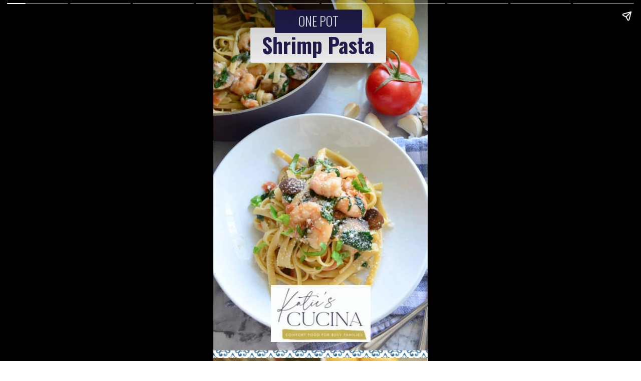

--- FILE ---
content_type: text/html; charset=utf-8
request_url: https://www.katiescucina.com/web-stories/shrimp-pasta/
body_size: 17931
content:
<!DOCTYPE html>
<html amp="" lang="en-US" transformed="self;v=1" i-amphtml-layout=""><head><meta charset="utf-8"><meta name="viewport" content="width=device-width,minimum-scale=1"><link rel="modulepreload" href="https://cdn.ampproject.org/v0.mjs" as="script" crossorigin="anonymous"><link rel="preconnect" href="https://cdn.ampproject.org"><link rel="preload" as="script" href="https://cdn.ampproject.org/v0/amp-story-1.0.js"><style amp-runtime="" i-amphtml-version="012512221826001">html{overflow-x:hidden!important}html.i-amphtml-fie{height:100%!important;width:100%!important}html:not([amp4ads]),html:not([amp4ads]) body{height:auto!important}html:not([amp4ads]) body{margin:0!important}body{-webkit-text-size-adjust:100%;-moz-text-size-adjust:100%;-ms-text-size-adjust:100%;text-size-adjust:100%}html.i-amphtml-singledoc.i-amphtml-embedded{-ms-touch-action:pan-y pinch-zoom;touch-action:pan-y pinch-zoom}html.i-amphtml-fie>body,html.i-amphtml-singledoc>body{overflow:visible!important}html.i-amphtml-fie:not(.i-amphtml-inabox)>body,html.i-amphtml-singledoc:not(.i-amphtml-inabox)>body{position:relative!important}html.i-amphtml-ios-embed-legacy>body{overflow-x:hidden!important;overflow-y:auto!important;position:absolute!important}html.i-amphtml-ios-embed{overflow-y:auto!important;position:static}#i-amphtml-wrapper{overflow-x:hidden!important;overflow-y:auto!important;position:absolute!important;top:0!important;left:0!important;right:0!important;bottom:0!important;margin:0!important;display:block!important}html.i-amphtml-ios-embed.i-amphtml-ios-overscroll,html.i-amphtml-ios-embed.i-amphtml-ios-overscroll>#i-amphtml-wrapper{-webkit-overflow-scrolling:touch!important}#i-amphtml-wrapper>body{position:relative!important;border-top:1px solid transparent!important}#i-amphtml-wrapper+body{visibility:visible}#i-amphtml-wrapper+body .i-amphtml-lightbox-element,#i-amphtml-wrapper+body[i-amphtml-lightbox]{visibility:hidden}#i-amphtml-wrapper+body[i-amphtml-lightbox] .i-amphtml-lightbox-element{visibility:visible}#i-amphtml-wrapper.i-amphtml-scroll-disabled,.i-amphtml-scroll-disabled{overflow-x:hidden!important;overflow-y:hidden!important}amp-instagram{padding:54px 0px 0px!important;background-color:#fff}amp-iframe iframe{box-sizing:border-box!important}[amp-access][amp-access-hide]{display:none}[subscriptions-dialog],body:not(.i-amphtml-subs-ready) [subscriptions-action],body:not(.i-amphtml-subs-ready) [subscriptions-section]{display:none!important}amp-experiment,amp-live-list>[update]{display:none}amp-list[resizable-children]>.i-amphtml-loading-container.amp-hidden{display:none!important}amp-list [fetch-error],amp-list[load-more] [load-more-button],amp-list[load-more] [load-more-end],amp-list[load-more] [load-more-failed],amp-list[load-more] [load-more-loading]{display:none}amp-list[diffable] div[role=list]{display:block}amp-story-page,amp-story[standalone]{min-height:1px!important;display:block!important;height:100%!important;margin:0!important;padding:0!important;overflow:hidden!important;width:100%!important}amp-story[standalone]{background-color:#000!important;position:relative!important}amp-story-page{background-color:#757575}amp-story .amp-active>div,amp-story .i-amphtml-loader-background{display:none!important}amp-story-page:not(:first-of-type):not([distance]):not([active]){transform:translateY(1000vh)!important}amp-autocomplete{position:relative!important;display:inline-block!important}amp-autocomplete>input,amp-autocomplete>textarea{padding:0.5rem;border:1px solid rgba(0,0,0,.33)}.i-amphtml-autocomplete-results,amp-autocomplete>input,amp-autocomplete>textarea{font-size:1rem;line-height:1.5rem}[amp-fx^=fly-in]{visibility:hidden}amp-script[nodom],amp-script[sandboxed]{position:fixed!important;top:0!important;width:1px!important;height:1px!important;overflow:hidden!important;visibility:hidden}
/*# sourceURL=/css/ampdoc.css*/[hidden]{display:none!important}.i-amphtml-element{display:inline-block}.i-amphtml-blurry-placeholder{transition:opacity 0.3s cubic-bezier(0.0,0.0,0.2,1)!important;pointer-events:none}[layout=nodisplay]:not(.i-amphtml-element){display:none!important}.i-amphtml-layout-fixed,[layout=fixed][width][height]:not(.i-amphtml-layout-fixed){display:inline-block;position:relative}.i-amphtml-layout-responsive,[layout=responsive][width][height]:not(.i-amphtml-layout-responsive),[width][height][heights]:not([layout]):not(.i-amphtml-layout-responsive),[width][height][sizes]:not(img):not([layout]):not(.i-amphtml-layout-responsive){display:block;position:relative}.i-amphtml-layout-intrinsic,[layout=intrinsic][width][height]:not(.i-amphtml-layout-intrinsic){display:inline-block;position:relative;max-width:100%}.i-amphtml-layout-intrinsic .i-amphtml-sizer{max-width:100%}.i-amphtml-intrinsic-sizer{max-width:100%;display:block!important}.i-amphtml-layout-container,.i-amphtml-layout-fixed-height,[layout=container],[layout=fixed-height][height]:not(.i-amphtml-layout-fixed-height){display:block;position:relative}.i-amphtml-layout-fill,.i-amphtml-layout-fill.i-amphtml-notbuilt,[layout=fill]:not(.i-amphtml-layout-fill),body noscript>*{display:block;overflow:hidden!important;position:absolute;top:0;left:0;bottom:0;right:0}body noscript>*{position:absolute!important;width:100%;height:100%;z-index:2}body noscript{display:inline!important}.i-amphtml-layout-flex-item,[layout=flex-item]:not(.i-amphtml-layout-flex-item){display:block;position:relative;-ms-flex:1 1 auto;flex:1 1 auto}.i-amphtml-layout-fluid{position:relative}.i-amphtml-layout-size-defined{overflow:hidden!important}.i-amphtml-layout-awaiting-size{position:absolute!important;top:auto!important;bottom:auto!important}i-amphtml-sizer{display:block!important}@supports (aspect-ratio:1/1){i-amphtml-sizer.i-amphtml-disable-ar{display:none!important}}.i-amphtml-blurry-placeholder,.i-amphtml-fill-content{display:block;height:0;max-height:100%;max-width:100%;min-height:100%;min-width:100%;width:0;margin:auto}.i-amphtml-layout-size-defined .i-amphtml-fill-content{position:absolute;top:0;left:0;bottom:0;right:0}.i-amphtml-replaced-content,.i-amphtml-screen-reader{padding:0!important;border:none!important}.i-amphtml-screen-reader{position:fixed!important;top:0px!important;left:0px!important;width:4px!important;height:4px!important;opacity:0!important;overflow:hidden!important;margin:0!important;display:block!important;visibility:visible!important}.i-amphtml-screen-reader~.i-amphtml-screen-reader{left:8px!important}.i-amphtml-screen-reader~.i-amphtml-screen-reader~.i-amphtml-screen-reader{left:12px!important}.i-amphtml-screen-reader~.i-amphtml-screen-reader~.i-amphtml-screen-reader~.i-amphtml-screen-reader{left:16px!important}.i-amphtml-unresolved{position:relative;overflow:hidden!important}.i-amphtml-select-disabled{-webkit-user-select:none!important;-ms-user-select:none!important;user-select:none!important}.i-amphtml-notbuilt,[layout]:not(.i-amphtml-element),[width][height][heights]:not([layout]):not(.i-amphtml-element),[width][height][sizes]:not(img):not([layout]):not(.i-amphtml-element){position:relative;overflow:hidden!important;color:transparent!important}.i-amphtml-notbuilt:not(.i-amphtml-layout-container)>*,[layout]:not([layout=container]):not(.i-amphtml-element)>*,[width][height][heights]:not([layout]):not(.i-amphtml-element)>*,[width][height][sizes]:not([layout]):not(.i-amphtml-element)>*{display:none}amp-img:not(.i-amphtml-element)[i-amphtml-ssr]>img.i-amphtml-fill-content{display:block}.i-amphtml-notbuilt:not(.i-amphtml-layout-container),[layout]:not([layout=container]):not(.i-amphtml-element),[width][height][heights]:not([layout]):not(.i-amphtml-element),[width][height][sizes]:not(img):not([layout]):not(.i-amphtml-element){color:transparent!important;line-height:0!important}.i-amphtml-ghost{visibility:hidden!important}.i-amphtml-element>[placeholder],[layout]:not(.i-amphtml-element)>[placeholder],[width][height][heights]:not([layout]):not(.i-amphtml-element)>[placeholder],[width][height][sizes]:not([layout]):not(.i-amphtml-element)>[placeholder]{display:block;line-height:normal}.i-amphtml-element>[placeholder].amp-hidden,.i-amphtml-element>[placeholder].hidden{visibility:hidden}.i-amphtml-element:not(.amp-notsupported)>[fallback],.i-amphtml-layout-container>[placeholder].amp-hidden,.i-amphtml-layout-container>[placeholder].hidden{display:none}.i-amphtml-layout-size-defined>[fallback],.i-amphtml-layout-size-defined>[placeholder]{position:absolute!important;top:0!important;left:0!important;right:0!important;bottom:0!important;z-index:1}amp-img[i-amphtml-ssr]:not(.i-amphtml-element)>[placeholder]{z-index:auto}.i-amphtml-notbuilt>[placeholder]{display:block!important}.i-amphtml-hidden-by-media-query{display:none!important}.i-amphtml-element-error{background:red!important;color:#fff!important;position:relative!important}.i-amphtml-element-error:before{content:attr(error-message)}i-amp-scroll-container,i-amphtml-scroll-container{position:absolute;top:0;left:0;right:0;bottom:0;display:block}i-amp-scroll-container.amp-active,i-amphtml-scroll-container.amp-active{overflow:auto;-webkit-overflow-scrolling:touch}.i-amphtml-loading-container{display:block!important;pointer-events:none;z-index:1}.i-amphtml-notbuilt>.i-amphtml-loading-container{display:block!important}.i-amphtml-loading-container.amp-hidden{visibility:hidden}.i-amphtml-element>[overflow]{cursor:pointer;position:relative;z-index:2;visibility:hidden;display:initial;line-height:normal}.i-amphtml-layout-size-defined>[overflow]{position:absolute}.i-amphtml-element>[overflow].amp-visible{visibility:visible}template{display:none!important}.amp-border-box,.amp-border-box *,.amp-border-box :after,.amp-border-box :before{box-sizing:border-box}amp-pixel{display:none!important}amp-analytics,amp-auto-ads,amp-story-auto-ads{position:fixed!important;top:0!important;width:1px!important;height:1px!important;overflow:hidden!important;visibility:hidden}amp-story{visibility:hidden!important}html.i-amphtml-fie>amp-analytics{position:initial!important}[visible-when-invalid]:not(.visible),form [submit-error],form [submit-success],form [submitting]{display:none}amp-accordion{display:block!important}@media (min-width:1px){:where(amp-accordion>section)>:first-child{margin:0;background-color:#efefef;padding-right:20px;border:1px solid #dfdfdf}:where(amp-accordion>section)>:last-child{margin:0}}amp-accordion>section{float:none!important}amp-accordion>section>*{float:none!important;display:block!important;overflow:hidden!important;position:relative!important}amp-accordion,amp-accordion>section{margin:0}amp-accordion:not(.i-amphtml-built)>section>:last-child{display:none!important}amp-accordion:not(.i-amphtml-built)>section[expanded]>:last-child{display:block!important}
/*# sourceURL=/css/ampshared.css*/</style><meta name="amp-story-generator-name" content="Web Stories for WordPress"><meta name="amp-story-generator-version" content="1.42.0"><meta name="robots" content="index, follow, max-image-preview:large, max-snippet:-1, max-video-preview:-1"><meta name="description" content="plump shrimp mixed in a decadent lemon butter garlic sauce tossed with spinach and mushrooms makes the most delicious shrimp pasta."><meta property="og:locale" content="en_US"><meta property="og:type" content="article"><meta property="og:title" content="shrimp pasta"><meta property="og:description" content="plump shrimp mixed in a decadent lemon butter garlic sauce tossed with spinach and mushrooms makes the most delicious shrimp pasta."><meta property="og:url" content="https://www.katiescucina.com/web-stories/shrimp-pasta/"><meta property="og:site_name" content="Katie's Cucina"><meta property="article:publisher" content="https://www.facebook.com/katiescucina"><meta property="article:modified_time" content="2022-02-09T18:00:01+00:00"><meta property="og:image" content="https://www.katiescucina.com/wp-content/uploads/2021/01/cropped-Lemon-Garlic-Shrimp-Pasta-Dinner-scaled-1.jpg"><meta property="og:image:width" content="640"><meta property="og:image:height" content="853"><meta property="og:image:type" content="image/jpeg"><meta name="twitter:card" content="summary_large_image"><meta name="twitter:site" content="@KatiesCucina"><meta name="twitter:label1" content="Est. reading time"><meta name="twitter:data1" content="1 minute"><meta property="og:locale" content="en_US"><meta property="og:type" content="article"><meta property="og:title" content="shrimp pasta"><meta property="og:description" content="plump shrimp mixed in a decadent lemon butter garlic sauce tossed with spinach and mushrooms makes the most delicious shrimp pasta."><meta property="og:url" content="https://www.katiescucina.com/web-stories/shrimp-pasta/"><meta property="og:site_name" content="Katie's Cucina"><meta property="og:updated_time" content="2022-02-09T13:00:01+00:00"><meta property="article:published_time" content="2022-02-09T12:59:59+00:00"><meta property="article:modified_time" content="2022-02-09T13:00:01+00:00"><meta name="twitter:card" content="summary_large_image"><meta name="twitter:title" content="shrimp pasta"><meta name="twitter:description" content="plump shrimp mixed in a decadent lemon butter garlic sauce tossed with spinach and mushrooms makes the most delicious shrimp pasta."><meta class="flipboard-article" content="plump shrimp mixed in a decadent lemon butter garlic sauce tossed with spinach and mushrooms makes the most delicious shrimp pasta."><meta property="og:image" content="https://www.katiescucina.com/wp-content/uploads/2021/01/cropped-Lemon-Garlic-Shrimp-Pasta-Dinner-scaled-1.jpg"><meta name="twitter:image" content="https://www.katiescucina.com/wp-content/uploads/2021/01/cropped-Lemon-Garlic-Shrimp-Pasta-Dinner-scaled-1.jpg"><meta property="og:image:width" content="640"><meta property="og:image:height" content="853"><meta property="article:author" content="https://www.facebook.com/KatiesCucina/"><meta name="twitter:creator" content="@katiescucina"><meta name="generator" content="WordPress 6.8.3"><meta name="msapplication-TileImage" content="https://www.katiescucina.com/wp-content/uploads/2020/03/circle-tile.png"><link rel="preconnect" href="https://fonts.gstatic.com" crossorigin=""><link rel="dns-prefetch" href="https://fonts.gstatic.com"><link href="https://www.katiescucina.com/wp-content/uploads/2021/01/Lemon-Garlic-Shrimp-Pasta-Dinner-scaled.jpg" rel="preload" as="image"><link rel="preconnect" href="https://fonts.gstatic.com/" crossorigin=""><script async="" src="https://cdn.ampproject.org/v0.mjs" type="module" crossorigin="anonymous"></script><script async nomodule src="https://cdn.ampproject.org/v0.js" crossorigin="anonymous"></script><script async="" src="https://cdn.ampproject.org/v0/amp-story-1.0.mjs" custom-element="amp-story" type="module" crossorigin="anonymous"></script><script async nomodule src="https://cdn.ampproject.org/v0/amp-story-1.0.js" crossorigin="anonymous" custom-element="amp-story"></script><script src="https://cdn.ampproject.org/v0/amp-consent-0.1.mjs" async="" custom-element="amp-consent" type="module" crossorigin="anonymous"></script><script async nomodule src="https://cdn.ampproject.org/v0/amp-consent-0.1.js" crossorigin="anonymous" custom-element="amp-consent"></script><script src="https://cdn.ampproject.org/v0/amp-geo-0.1.mjs" async="" custom-element="amp-geo" type="module" crossorigin="anonymous"></script><script async nomodule src="https://cdn.ampproject.org/v0/amp-geo-0.1.js" crossorigin="anonymous" custom-element="amp-geo"></script><script src="https://cdn.ampproject.org/v0/amp-story-auto-ads-0.1.mjs" async="" custom-element="amp-story-auto-ads" type="module" crossorigin="anonymous"></script><script async nomodule src="https://cdn.ampproject.org/v0/amp-story-auto-ads-0.1.js" crossorigin="anonymous" custom-element="amp-story-auto-ads"></script><script src="https://cdn.ampproject.org/v0/amp-story-auto-analytics-0.1.mjs" async="" custom-element="amp-story-auto-analytics" type="module" crossorigin="anonymous"></script><script async nomodule src="https://cdn.ampproject.org/v0/amp-story-auto-analytics-0.1.js" crossorigin="anonymous" custom-element="amp-story-auto-analytics"></script><link rel="icon" href="https://www.katiescucina.com/wp-content/uploads/2020/03/circle-tile-135x132.png" sizes="32x32"><link rel="icon" href="https://www.katiescucina.com/wp-content/uploads/2020/03/circle-tile.png" sizes="192x192"><link href="https://fonts.googleapis.com/css2?display=swap&amp;family=Oswald%3Awght%40300%3B400%3B500%3B700&amp;family=Roboto%3Aital%2Cwght%400%2C700%3B1%2C400&amp;family=Poppins&amp;family=Roboto+Condensed" rel="stylesheet"><style amp-custom="">amp-story-page{background-color:#131516}amp-story-grid-layer{overflow:visible}@media (max-aspect-ratio: 9 / 16){@media (min-aspect-ratio: 320 / 678){amp-story-grid-layer.grid-layer{margin-top:calc(( 100% / .5625 - 100% / .66666666666667 ) / 2)}}}@media not all and (min-resolution:.001dpcm){@media{p.text-wrapper > span{font-size:calc(100% - .5px)}}}.page-fullbleed-area{position:absolute;overflow:hidden;width:100%;left:0;height:calc(1.1851851851852 * 100%);top:calc(( 1 - 1.1851851851852 ) * 100% / 2)}.page-safe-area{overflow:visible;position:absolute;top:0;bottom:0;left:0;right:0;width:100%;height:calc(.84375 * 100%);margin:auto 0}.mask{position:absolute;overflow:hidden}.fill{position:absolute;top:0;left:0;right:0;bottom:0;margin:0}@media (prefers-reduced-motion: no-preference){.animation-wrapper{opacity:var(--initial-opacity);transform:var(--initial-transform)}}._38b2236{background-color:#bdbcb2}._6120891{position:absolute;pointer-events:none;left:0;top:-9.25926%;width:100%;height:118.51852%;opacity:1}._89d52dd{pointer-events:initial;width:100%;height:100%;display:block;position:absolute;top:0;left:0;z-index:0}._a152195{position:absolute;width:117.79864%;height:100%;left:-8.89932%;top:0%}._0ca2b4d{position:absolute;pointer-events:none;left:26.94175%;top:82.52427%;width:46.35922%;height:17.63754%;opacity:1}._75da10d{width:100%;height:100%;display:block;position:absolute;top:0;left:0;--initial-opacity:0;--initial-transform:none}._d3423a4{width:100%;height:100%;display:block;position:absolute;top:0;left:0;--initial-opacity:1;--initial-transform:translate3d(-158.11519%,0px,0)}._254c3af{width:100%;height:100%;display:block;position:absolute;top:0;left:0}._68e066c{position:absolute;width:100%;height:100.41232%;left:0%;top:-.20616%}._862fbb5{position:absolute;pointer-events:none;left:-21.1165%;top:106.31068%;width:126.21359%;height:2.75081%;opacity:1}._b488162{position:absolute;width:100.00004%;height:100%;left:-.00002%;top:0%}._de39d47{position:absolute;pointer-events:none;left:17.23301%;top:2.589%;width:63.34951%;height:10.84142%;opacity:1}._a1d133f{width:100%;height:100%;display:block;position:absolute;top:0;left:0;--initial-opacity:1;--initial-transform:none}._27eb698{width:100%;height:100%;display:block;position:absolute;top:0;left:0;--initial-opacity:1;--initial-transform:scale(3)}._23ccf9e{pointer-events:initial;width:100%;height:100%;display:block;position:absolute;top:0;left:0;z-index:0;border-radius:.76628352490421% .76628352490421% .76628352490421% .76628352490421%/2.9850746268657% 2.9850746268657% 2.9850746268657% 2.9850746268657%;background-clip:content-box;background-color:#f2f2f2}._059b2fe{white-space:pre-wrap;overflow-wrap:break-word;word-break:break-word;margin:2.1609195402299% 0;font-family:"Oswald",sans-serif;font-size:.647249em;line-height:1.2;text-align:center;padding:1.5325670498084% 3.0651340996169%;color:#000}._76d32ab{color:#221e52}._6187d4f{position:absolute;pointer-events:none;left:28.64078%;top:-3.07443%;width:40.7767%;height:7.28155%;opacity:1}._6b00a5e{pointer-events:initial;width:100%;height:100%;display:block;position:absolute;top:0;left:0;z-index:0;border-radius:1.1904761904762% 1.1904761904762% 1.1904761904762% 1.1904761904762%/4.4444444444444% 4.4444444444444% 4.4444444444444% 4.4444444444444%;background-clip:content-box;background-color:#221e52}._813ef8c{white-space:pre-wrap;overflow-wrap:break-word;word-break:break-word;margin:-.13392857142857% 0;font-family:"Oswald",sans-serif;font-size:.404531em;line-height:1.5;text-align:center;padding:2.3809523809524% 4.7619047619048%;color:#000}._72337f4{font-weight:300;color:#fff}._5159ba7{position:absolute;pointer-events:none;left:-13.83495%;top:-9.70874%;width:126.21359%;height:2.75081%;opacity:1}._c84718f{background-color:#fff}._dc67a5c{will-change:transform}._2c45c62{position:absolute;pointer-events:none;left:39.56311%;top:97.411%;width:19.66019%;height:7.28155%;opacity:1}._f4c3aa0{width:100%;height:100%;display:block;position:absolute;top:0;left:0;--initial-opacity:1;--initial-transform:translate3d(-301.23463%,0px,0)}._35b0b26{position:absolute;width:100%;height:103.14609%;left:0%;top:-1.57305%}._9116503{position:absolute;pointer-events:none;left:0;top:-6.95793%;width:99.75728%;height:80.42071%;opacity:1}._c2fbf70{position:absolute;width:100%;height:110.26157%;left:0%;top:-5.13079%}._7347f4c{position:absolute;pointer-events:none;left:2.42718%;top:76.21359%;width:94.66019%;height:20.87379%;opacity:1}._8bf9221{pointer-events:initial;width:100%;height:100%;display:block;position:absolute;top:0;left:0;z-index:0;border-radius:.51282051282051% .51282051282051% .51282051282051% .51282051282051%/1.5503875968992% 1.5503875968992% 1.5503875968992% 1.5503875968992%}._ea929ac{white-space:pre-wrap;overflow-wrap:break-word;word-break:break-word;margin:-.064903846153846% 0;font-family:"Roboto","Helvetica Neue","Helvetica",sans-serif;font-size:.291262em;line-height:1.2;text-align:center;padding:0;color:#000}._1964229{font-style:italic}._986283d{font-weight:700;font-style:italic}._34a9685{position:absolute;pointer-events:none;left:28.8835%;top:88.99676%;width:42.47573%;height:16.01942%;opacity:1}._24b61a1{width:100%;height:100%;display:block;position:absolute;top:0;left:0;--initial-opacity:1;--initial-transform:translate3d(-168.00001%,0px,0)}._a2065f8{position:absolute;width:100%;height:101.29383%;left:0%;top:-.64691%}._6bf413d{position:absolute;pointer-events:none;left:13.83495%;top:78.9644%;width:72.3301%;height:10.35599%;opacity:1}._a01c34f{width:100%;height:100%;display:block;position:absolute;top:0;left:0;--initial-opacity:1;--initial-transform:translate3d(-119.12751%,0px,0)}._c7e9d4b{width:100%;height:100%;display:block;position:absolute;top:0;left:0;--initial-opacity:1;--initial-transform:rotateZ(-180deg)}._48b709d{pointer-events:initial;width:100%;height:100%;display:block;position:absolute;top:0;left:0;z-index:0;border-radius:.67114093959732% .67114093959732% .67114093959732% .67114093959732%/3.125% 3.125% 3.125% 3.125%;background-clip:content-box;background-color:#221e52}._9656b62{white-space:pre-wrap;overflow-wrap:break-word;word-break:break-word;margin:-.67114093959732% 0;font-family:"Poppins",sans-serif;font-size:.647249em;line-height:1.5;text-align:center;padding:1.3422818791946% 2.6845637583893%;color:#000}._d2e3093{color:#c7ae40}._0998e6f{position:absolute;pointer-events:none;left:-16.74757%;top:106.95793%;width:126.21359%;height:2.75081%;opacity:1}._8cd9b5e{position:absolute;pointer-events:none;left:0;top:-8.09061%;width:100%;height:53.07443%;opacity:1}._787b151{position:absolute;width:100%;height:188.41465%;left:0%;top:-44.20732%}._6564447{position:absolute;pointer-events:none;left:9.95146%;top:57.76699%;width:77.6699%;height:6.14887%;opacity:1}._df37db3{width:100%;height:100%;display:block;position:absolute;top:0;left:0;--initial-opacity:1;--initial-transform:translate3d(-112.81251%,0px,0)}._28052ac{white-space:pre-wrap;overflow-wrap:break-word;word-break:break-word;margin:1.1015625% 0;font-family:"Oswald",sans-serif;font-size:.404531em;line-height:1.2;text-align:center;padding:0;color:#000}._c5ebf1c{font-weight:500;color:#221e52}._71291a3{position:absolute;pointer-events:none;left:44.17476%;top:48.7055%;width:8.73786%;height:8.09061%;opacity:1}._8a7f131{width:100%;height:100%;display:block;position:absolute;top:0;left:0;--initial-opacity:1;--initial-transform:translate3d(-605.55582%,0px,0)}._202a6e9{white-space:pre-wrap;overflow-wrap:break-word;word-break:break-word;margin:22.761111111111% 0;font-family:"Oswald",sans-serif;font-size:.550162em;line-height:1;text-align:center;padding:0;color:#000}._4a17797{position:absolute;pointer-events:none;left:8.00971%;top:65.21036%;width:84.95146%;height:8.73786%;opacity:1}._4ce8fd3{width:100%;height:100%;display:block;position:absolute;top:0;left:0;--initial-opacity:1;--initial-transform:translate3d(-109.42857%,0px,0)}._88bc706{white-space:pre-wrap;overflow-wrap:break-word;word-break:break-word;margin:-.9375% 0;font-family:"Roboto Condensed",sans-serif;font-size:.323625em;line-height:1.5;text-align:center;padding:0;color:#000}._debec74{position:absolute;pointer-events:none;left:44.66019%;top:56.47249%;width:8.73786%;height:.16181%;opacity:1}._099dc43{background-color:#000;will-change:transform}._1bebe40{position:absolute;pointer-events:none;left:-6.79612%;top:-9.54693%;width:126.21359%;height:2.75081%;opacity:1}._d0d918b{position:absolute;pointer-events:none;left:28.8835%;top:87.37864%;width:42.47573%;height:16.01942%;opacity:1}._5189503{position:absolute;pointer-events:none;left:13.1068%;top:75.56634%;width:72.3301%;height:10.35599%;opacity:1}._ea115a0{width:100%;height:100%;display:block;position:absolute;top:0;left:0;--initial-opacity:1;--initial-transform:translate3d(-118.12081%,0px,0)}._9f9439a{position:absolute;pointer-events:none;left:0;top:-6.79612%;width:100%;height:53.07443%;opacity:1}._ea1c7bb{background-color:#c4c4c4;will-change:transform}._06bdba7{position:absolute;pointer-events:none;left:9.95146%;top:57.76699%;width:77.6699%;height:5.82524%;opacity:1}._423ad05{position:absolute;pointer-events:none;left:13.1068%;top:64.88673%;width:75.48544%;height:8.73786%;opacity:1}._b4dd9df{width:100%;height:100%;display:block;position:absolute;top:0;left:0;--initial-opacity:1;--initial-transform:translate3d(-117.36335%,0px,0)}._63cff8c{white-space:pre-wrap;overflow-wrap:break-word;word-break:break-word;margin:-1.0550643086817% 0;font-family:"Roboto Condensed",sans-serif;font-size:.323625em;line-height:1.5;text-align:center;padding:0;color:#000}._4fcbe73{position:absolute;pointer-events:none;left:0;top:-6.79612%;width:100%;height:53.72168%;opacity:1}._afe005f{position:absolute;width:112.83433%;height:100%;left:-6.41717%;top:0%}._6ac2eb7{position:absolute;pointer-events:none;left:14.32039%;top:75.88997%;width:72.3301%;height:10.5178%;opacity:1}._945e4b9{width:100%;height:100%;display:block;position:absolute;top:0;left:0;--initial-opacity:1;--initial-transform:translate3d(-119.79866%,0px,0)}._58072be{pointer-events:initial;width:100%;height:100%;display:block;position:absolute;top:0;left:0;z-index:0;border-radius:.67114093959732% .67114093959732% .67114093959732% .67114093959732%/3.0769230769231% 3.0769230769231% 3.0769230769231% 3.0769230769231%;background-clip:content-box;background-color:#221e52}._f9d5972{position:absolute;pointer-events:none;left:8.98058%;top:65.37217%;width:79.61165%;height:8.73786%;opacity:1}._521b333{width:100%;height:100%;display:block;position:absolute;top:0;left:0;--initial-opacity:1;--initial-transform:translate3d(-111.28048%,0px,0)}._e61721b{white-space:pre-wrap;overflow-wrap:break-word;word-break:break-word;margin:-1.000381097561% 0;font-family:"Roboto Condensed",sans-serif;font-size:.323625em;line-height:1.5;text-align:center;padding:0;color:#000}._48d43b4{position:absolute;width:120.87378%;height:100%;left:-10.43689%;top:0%}._5efa6f3{position:absolute;pointer-events:none;left:14.32039%;top:75.88997%;width:72.3301%;height:10.35599%;opacity:1}._3e9d03c{position:absolute;pointer-events:none;left:9.95146%;top:56.79612%;width:77.6699%;height:5.82524%;opacity:1}._810a94b{position:absolute;pointer-events:none;left:9.95146%;top:65.21036%;width:79.61165%;height:8.73786%;opacity:1}._758119d{width:100%;height:100%;display:block;position:absolute;top:0;left:0;--initial-opacity:1;--initial-transform:translate3d(-112.5%,0px,0)}._abe47e7{position:absolute;pointer-events:none;left:0;top:-8.09061%;width:100%;height:53.72168%;opacity:1}._c547b08{background-color:#b1a9a0}._0addee6{position:absolute;width:133.33334%;height:100%;left:-16.66667%;top:0%}._9bdde16{position:absolute;pointer-events:none;left:19.17476%;top:0;width:61.65049%;height:41.10032%;opacity:1}._df3c7ea{width:100%;height:100%;display:block;position:absolute;top:0;left:0;--initial-opacity:0;--initial-transform:rotate(-540deg) scale(.1)}._b084c03{position:absolute;width:100%;height:100.00002%;left:0%;top:-.00001%}._3488716{position:absolute;pointer-events:none;left:19.17476%;top:91.74757%;width:59.95146%;height:8.09061%;opacity:1}._26c102c{pointer-events:initial;width:100%;height:100%;display:block;position:absolute;top:0;left:0;z-index:0;border-radius:.80971659919028% .80971659919028% .80971659919028% .80971659919028%/4% 4% 4% 4%;background-clip:content-box;background-color:#221e52}._8b93a60{white-space:pre-wrap;overflow-wrap:break-word;word-break:break-word;margin:-.13208502024291% 0;font-family:"Roboto","Helvetica Neue","Helvetica",sans-serif;font-size:.582524em;line-height:1.19;text-align:center;padding:1.6194331983806% 3.2388663967611%;color:#000}._14af73e{font-weight:700;color:#fff}._c07cbda{position:absolute;pointer-events:none;left:28.8835%;top:84.14239%;width:42.47573%;height:16.01942%;opacity:1}._199c244{position:absolute;pointer-events:none;left:11.40777%;top:66.99029%;width:76.45631%;height:10.35599%;opacity:1}._9b31fc4{width:100%;height:100%;display:block;position:absolute;top:0;left:0;--initial-opacity:1;--initial-transform:translate3d(-114.92064%,0px,0)}._4f80053{pointer-events:initial;width:100%;height:100%;display:block;position:absolute;top:0;left:0;z-index:0;border-radius:.63492063492063% .63492063492063% .63492063492063% .63492063492063%/3.125% 3.125% 3.125% 3.125%;background-clip:content-box;background-color:#221e52}._fed60c9{white-space:pre-wrap;overflow-wrap:break-word;word-break:break-word;margin:-.63492063492063% 0;font-family:"Poppins",sans-serif;font-size:.647249em;line-height:1.5;text-align:center;padding:1.2698412698413% 2.5396825396825%;color:#000}._4bbb41a{color:#fff}._7ca7d64{position:absolute;pointer-events:none;left:12.13592%;top:57.60518%;width:75.97087%;height:7.44337%;opacity:1}._a693ac6{width:100%;height:100%;display:block;position:absolute;top:0;left:0;--initial-opacity:1;--initial-transform:translate3d(0,-998.3087%,0)}._4daa6b0{white-space:pre-wrap;overflow-wrap:break-word;word-break:break-word;margin:1.3964856230032% 0;font-family:"Oswald",sans-serif;font-size:.501618em;line-height:1.2;text-align:center;padding:0;color:#000}._df49408{color:#fff;letter-spacing:.04em}._0328610{position:absolute;pointer-events:none;left:-9.46602%;top:-9.70874%;width:126.21359%;height:2.75081%;opacity:1}._673038f{position:absolute;pointer-events:none;left:0;top:-7.11974%;width:100.24272%;height:67.79935%;opacity:1}._6733951{position:absolute;width:153.13627%;height:100%;left:-26.56813%;top:0%}._97d32e6{position:absolute;pointer-events:none;left:0;top:0;width:100%;height:47.57282%;opacity:1}._1bf55c3{position:absolute;width:100%;height:105.10203%;left:0%;top:-2.55102%}._7143eb0{position:absolute;pointer-events:none;left:0;top:50%;width:49.27184%;height:33.33333%;opacity:1}._14a5357{position:absolute;width:100%;height:131.39159%;left:0%;top:-15.69579%}._0449df3{position:absolute;pointer-events:none;left:51.21359%;top:50%;width:48.78641%;height:33.33333%;opacity:1}._7fb0308{position:absolute;width:102.48755%;height:100%;left:-1.24377%;top:0%}._79e75f3{position:absolute;pointer-events:none;left:25.97087%;top:34.95146%;width:46.1165%;height:30.74434%;opacity:1}._72ce896{width:100%;height:100%;display:block;position:absolute;top:0;left:0;--initial-opacity:1;--initial-transform:translate3d(-156.31579%,0px,0)}._42b1fa5{position:absolute;width:100.00002%;height:100%;left:-.00001%;top:0%}._b5237ec{position:absolute;pointer-events:none;left:9.70874%;top:85.92233%;width:79.36893%;height:16.99029%;opacity:1}._3f5c544{width:100%;height:100%;display:block;position:absolute;top:0;left:0;--initial-opacity:1;--initial-transform:translate3d(-112.23242%,0px,0)}._333de1f{pointer-events:initial;width:100%;height:100%;display:block;position:absolute;top:0;left:0;z-index:0;border-radius:.61162079510703% .61162079510703% .61162079510703% .61162079510703%/1.9047619047619% 1.9047619047619% 1.9047619047619% 1.9047619047619%;background-clip:content-box;background-color:#221e52}._989a147{white-space:pre-wrap;overflow-wrap:break-word;word-break:break-word;margin:1.6073394495413% 0;font-family:"Oswald",sans-serif;font-size:.582524em;line-height:1.19;text-align:center;padding:1.2232415902141% 2.4464831804281%;color:#000}._4f3cf6c{position:absolute;pointer-events:none;left:5.09709%;top:-5.01618%;width:90.29126%;height:99.83819%;opacity:1}._02c844a{position:absolute;width:124.39517%;height:100%;left:-12.19758%;top:0%}._83b1c47{position:absolute;pointer-events:none;left:11.65049%;top:88.1877%;width:79.36893%;height:15.69579%;opacity:1}._cb2ae88{width:100%;height:100%;display:block;position:absolute;top:0;left:0;--initial-opacity:1;--initial-transform:translate3d(-114.67891%,0px,0)}._c11ce2d{pointer-events:initial;width:100%;height:100%;display:block;position:absolute;top:0;left:0;z-index:0;border-radius:.61162079510703% .61162079510703% .61162079510703% .61162079510703%/2.0618556701031% 2.0618556701031% 2.0618556701031% 2.0618556701031%;background-clip:content-box;background-color:#221e52}._938a8fa{white-space:pre-wrap;overflow-wrap:break-word;word-break:break-word;margin:-.069285168195719% 0;font-family:"Roboto Condensed",sans-serif;font-size:.404531em;line-height:1.19;text-align:center;padding:1.2232415902141% 2.4464831804281%;color:#000}

/*# sourceURL=amp-custom.css */</style><link rel="alternate" type="application/rss+xml" title="Katie's Cucina » Feed" href="https://www.katiescucina.com/feed/"><link rel="alternate" type="application/rss+xml" title="Katie's Cucina » Comments Feed" href="https://www.katiescucina.com/comments/feed/"><link rel="alternate" type="application/rss+xml" title="Katie's Cucina » Stories Feed" href="https://www.katiescucina.com/web-stories/feed/"><title>shrimp pasta - Katie's Cucina</title><link rel="canonical" href="https://www.katiescucina.com/web-stories/shrimp-pasta/"><script type="application/ld+json" class="yoast-schema-graph">{"@context":"https://schema.org","@graph":[{"@type":"Article","@id":"https://www.katiescucina.com/web-stories/shrimp-pasta/#article","isPartOf":{"@id":"https://www.katiescucina.com/web-stories/shrimp-pasta/"},"author":{"name":"Katie","@id":"https://www.katiescucina.com/#/schema/person/7767df68de803070bda5d380f7a3083c"},"headline":"shrimp pasta","datePublished":"2022-02-09T17:59:59+00:00","dateModified":"2022-02-09T18:00:01+00:00","mainEntityOfPage":{"@id":"https://www.katiescucina.com/web-stories/shrimp-pasta/"},"wordCount":148,"publisher":{"@id":"https://www.katiescucina.com/#organization"},"image":{"@id":"https://www.katiescucina.com/web-stories/shrimp-pasta/#primaryimage"},"thumbnailUrl":"https://www.katiescucina.com/wp-content/uploads/2021/01/cropped-Lemon-Garlic-Shrimp-Pasta-Dinner-scaled-1.jpg","inLanguage":"en-US"},{"@type":"WebPage","@id":"https://www.katiescucina.com/web-stories/shrimp-pasta/","url":"https://www.katiescucina.com/web-stories/shrimp-pasta/","name":"shrimp pasta - Katie&#039;s Cucina","isPartOf":{"@id":"https://www.katiescucina.com/#website"},"primaryImageOfPage":{"@id":"https://www.katiescucina.com/web-stories/shrimp-pasta/#primaryimage"},"image":{"@id":"https://www.katiescucina.com/web-stories/shrimp-pasta/#primaryimage"},"thumbnailUrl":"https://www.katiescucina.com/wp-content/uploads/2021/01/cropped-Lemon-Garlic-Shrimp-Pasta-Dinner-scaled-1.jpg","datePublished":"2022-02-09T17:59:59+00:00","dateModified":"2022-02-09T18:00:01+00:00","breadcrumb":{"@id":"https://www.katiescucina.com/web-stories/shrimp-pasta/#breadcrumb"},"inLanguage":"en-US","potentialAction":[{"@type":"ReadAction","target":["https://www.katiescucina.com/web-stories/shrimp-pasta/"]}]},{"@type":"ImageObject","inLanguage":"en-US","@id":"https://www.katiescucina.com/web-stories/shrimp-pasta/#primaryimage","url":"https://www.katiescucina.com/wp-content/uploads/2021/01/cropped-Lemon-Garlic-Shrimp-Pasta-Dinner-scaled-1.jpg","contentUrl":"https://www.katiescucina.com/wp-content/uploads/2021/01/cropped-Lemon-Garlic-Shrimp-Pasta-Dinner-scaled-1.jpg","width":640,"height":853,"caption":"cropped-Lemon-Garlic-Shrimp-Pasta-Dinner-scaled-1.jpg"},{"@type":"BreadcrumbList","@id":"https://www.katiescucina.com/web-stories/shrimp-pasta/#breadcrumb","itemListElement":[{"@type":"ListItem","position":1,"name":"Katie's Cucina","item":"https://www.katiescucina.com/"},{"@type":"ListItem","position":2,"name":"Stories","item":"https://www.katiescucina.com/web-stories/"},{"@type":"ListItem","position":3,"name":"shrimp pasta"}]},{"@type":"WebSite","@id":"https://www.katiescucina.com/#website","url":"https://www.katiescucina.com/","name":"Katie&#039;s Cucina","description":"Comfort Food for Busy Families","publisher":{"@id":"https://www.katiescucina.com/#organization"},"potentialAction":[{"@type":"SearchAction","target":{"@type":"EntryPoint","urlTemplate":"https://www.katiescucina.com/?s={search_term_string}"},"query-input":{"@type":"PropertyValueSpecification","valueRequired":true,"valueName":"search_term_string"}}],"inLanguage":"en-US"},{"@type":"Organization","@id":"https://www.katiescucina.com/#organization","name":"Katie's Cucina","url":"https://www.katiescucina.com/","logo":{"@type":"ImageObject","inLanguage":"en-US","@id":"https://www.katiescucina.com/#/schema/logo/image/","url":"https://www.katiescucina.com/wp-content/uploads/2020/05/Katies-Cucina-300x300-1.jpg","contentUrl":"https://www.katiescucina.com/wp-content/uploads/2020/05/Katies-Cucina-300x300-1.jpg","width":300,"height":300,"caption":"Katie's Cucina"},"image":{"@id":"https://www.katiescucina.com/#/schema/logo/image/"},"sameAs":["https://www.facebook.com/katiescucina","https://x.com/KatiesCucina","https://www.instagram.com/katiejasiewicz/","https://www.pinterest.com/katiejasiewicz/","https://www.youtube.com/katiescucina"]},{"@type":"Person","@id":"https://www.katiescucina.com/#/schema/person/7767df68de803070bda5d380f7a3083c","name":"Katie","image":{"@type":"ImageObject","inLanguage":"en-US","@id":"https://www.katiescucina.com/#/schema/person/image/","url":"https://secure.gravatar.com/avatar/805195a62d7f81c2a542401654a58ca482646b874a1d4448060c0749d68fe0eb?s=96&d=mm&r=g","contentUrl":"https://secure.gravatar.com/avatar/805195a62d7f81c2a542401654a58ca482646b874a1d4448060c0749d68fe0eb?s=96&d=mm&r=g","caption":"Katie"},"description":"Katie is a busy mom of 2 children who loves to feed her family delicious meals that don't take hours to cook! She started her blog 15 years ago as a way to help others get cooking in the kitchen.","sameAs":["https://www.katiescucina.com/about-me/","https://www.facebook.com/KatiesCucina/","https://www.instagram.com/katiejasiewicz/","https://x.com/@katiescucina"],"url":"https://www.katiescucina.com/author/katie/"}]}</script><link rel="https://api.w.org/" href="https://www.katiescucina.com/wp-json/"><link rel="alternate" title="JSON" type="application/json" href="https://www.katiescucina.com/wp-json/web-stories/v1/web-story/38368"><link rel="EditURI" type="application/rsd+xml" title="RSD" href="https://www.katiescucina.com/xmlrpc.php?rsd"><link rel="prev" title="Printable Heart Valentine" href="https://www.katiescucina.com/web-stories/printable-heart-valentine/"><link rel="next" title="Lentil Sausage Soup" href="https://www.katiescucina.com/web-stories/lentil-sausage-soup/"><link rel="shortlink" href="https://www.katiescucina.com/?p=38368"><link rel="alternate" title="oEmbed (JSON)" type="application/json+oembed" href="https://www.katiescucina.com/wp-json/oembed/1.0/embed?url=https%3A%2F%2Fwww.katiescucina.com%2Fweb-stories%2Fshrimp-pasta%2F"><link rel="alternate" title="oEmbed (XML)" type="text/xml+oembed" href="https://www.katiescucina.com/wp-json/oembed/1.0/embed?url=https%3A%2F%2Fwww.katiescucina.com%2Fweb-stories%2Fshrimp-pasta%2F&amp;format=xml"><link rel="apple-touch-icon" href="https://www.katiescucina.com/wp-content/uploads/2020/03/circle-tile.png"><script amp-onerror="">document.querySelector("script[src*='/v0.js']").onerror=function(){document.querySelector('style[amp-boilerplate]').textContent=''}</script><style amp-boilerplate="">body{-webkit-animation:-amp-start 8s steps(1,end) 0s 1 normal both;-moz-animation:-amp-start 8s steps(1,end) 0s 1 normal both;-ms-animation:-amp-start 8s steps(1,end) 0s 1 normal both;animation:-amp-start 8s steps(1,end) 0s 1 normal both}@-webkit-keyframes -amp-start{from{visibility:hidden}to{visibility:visible}}@-moz-keyframes -amp-start{from{visibility:hidden}to{visibility:visible}}@-ms-keyframes -amp-start{from{visibility:hidden}to{visibility:visible}}@-o-keyframes -amp-start{from{visibility:hidden}to{visibility:visible}}@keyframes -amp-start{from{visibility:hidden}to{visibility:visible}}</style><noscript><style amp-boilerplate="">body{-webkit-animation:none;-moz-animation:none;-ms-animation:none;animation:none}</style></noscript><link rel="stylesheet" amp-extension="amp-story" href="https://cdn.ampproject.org/v0/amp-story-1.0.css"><script amp-story-dvh-polyfill="">"use strict";if(!self.CSS||!CSS.supports||!CSS.supports("height:1dvh")){function e(){document.documentElement.style.setProperty("--story-dvh",innerHeight/100+"px","important")}addEventListener("resize",e,{passive:!0}),e()}</script></head><body><amp-story standalone="" publisher="Katie&amp;#039;s Cucina" publisher-logo-src="https://www.katiescucina.com/wp-content/uploads/2022/01/Logo-with-Tagline-small.jpg" title="shrimp pasta" poster-portrait-src="https://www.katiescucina.com/wp-content/uploads/2021/01/cropped-Lemon-Garlic-Shrimp-Pasta-Dinner-scaled-1-640x853.jpg" class="i-amphtml-layout-container" i-amphtml-layout="container"><amp-story-page id="815b131d-011f-434a-96a4-cc42e0be5d34" auto-advance-after="4s" class="i-amphtml-layout-container" i-amphtml-layout="container"><amp-story-animation layout="nodisplay" trigger="visibility" class="i-amphtml-layout-nodisplay" hidden="hidden" i-amphtml-layout="nodisplay"><script type="application/json">[{"selector":"#anim-7d884550-9c8b-4792-803d-501c75cfd3f3","keyframes":{"opacity":[0,1]},"delay":0,"duration":600,"easing":"cubic-bezier(0.2, 0.6, 0.0, 1)","fill":"both"}]</script></amp-story-animation><amp-story-animation layout="nodisplay" trigger="visibility" class="i-amphtml-layout-nodisplay" hidden="hidden" i-amphtml-layout="nodisplay"><script type="application/json">[{"selector":"#anim-8a49b569-5951-4650-aeee-f887efdd2441","keyframes":{"transform":["translate3d(-158.11519%, 0px, 0)","translate3d(0px, 0px, 0)"]},"delay":0,"duration":600,"easing":"cubic-bezier(0.2, 0.6, 0.0, 1)","fill":"both"}]</script></amp-story-animation><amp-story-animation layout="nodisplay" trigger="visibility" class="i-amphtml-layout-nodisplay" hidden="hidden" i-amphtml-layout="nodisplay"><script type="application/json">[{"selector":"#anim-c2f2ba55-6857-4183-b58c-b9d052ff2b40","keyframes":{"opacity":[1,1]},"delay":0,"duration":1000,"easing":"cubic-bezier(.3,0,.55,1)","fill":"both"}]</script></amp-story-animation><amp-story-animation layout="nodisplay" trigger="visibility" class="i-amphtml-layout-nodisplay" hidden="hidden" i-amphtml-layout="nodisplay"><script type="application/json">[{"selector":"#anim-99186f67-39e1-4cd8-b31d-d0e2f65c9908","keyframes":{"transform":["scale(3)","scale(1)"]},"delay":0,"duration":1000,"easing":"cubic-bezier(.3,0,.55,1)","fill":"forwards"}]</script></amp-story-animation><amp-story-animation layout="nodisplay" trigger="visibility" class="i-amphtml-layout-nodisplay" hidden="hidden" i-amphtml-layout="nodisplay"><script type="application/json">[{"selector":"#anim-4b729716-93f8-4d87-90ac-3e3be142d089","keyframes":{"opacity":[1,1]},"delay":0,"duration":1000,"easing":"cubic-bezier(.3,0,.55,1)","fill":"both"}]</script></amp-story-animation><amp-story-animation layout="nodisplay" trigger="visibility" class="i-amphtml-layout-nodisplay" hidden="hidden" i-amphtml-layout="nodisplay"><script type="application/json">[{"selector":"#anim-ee7e3f7f-17d0-4e31-8355-dbc2b6109e3e","keyframes":{"transform":["scale(3)","scale(1)"]},"delay":0,"duration":1000,"easing":"cubic-bezier(.3,0,.55,1)","fill":"forwards"}]</script></amp-story-animation><amp-story-grid-layer template="vertical" aspect-ratio="412:618" class="grid-layer i-amphtml-layout-container" i-amphtml-layout="container" style="--aspect-ratio:412/618;"><div class="_38b2236 page-fullbleed-area"><div class="page-safe-area"><div class="_6120891"><div class="_89d52dd mask" id="el-892d81a2-d22a-4ac6-ab8d-474f2f5d4ad3"><div data-leaf-element="true" class="_a152195"><amp-img layout="fill" src="https://www.katiescucina.com/wp-content/uploads/2021/01/Lemon-Garlic-Shrimp-Pasta-Dinner-scaled.jpg" alt="Top view of a bowl of pasta with a skillet filled with pasta next to it." srcset="https://www.katiescucina.com/wp-content/uploads/2021/01/Lemon-Garlic-Shrimp-Pasta-Dinner-1357x2048.jpg 1357w, https://www.katiescucina.com/wp-content/uploads/2021/01/Lemon-Garlic-Shrimp-Pasta-Dinner-scaled.jpg 1200w, https://www.katiescucina.com/wp-content/uploads/2021/01/Lemon-Garlic-Shrimp-Pasta-Dinner-1017x1536.jpg 1017w, https://www.katiescucina.com/wp-content/uploads/2021/01/Lemon-Garlic-Shrimp-Pasta-Dinner-768x1159.jpg 768w, https://www.katiescucina.com/wp-content/uploads/2021/01/Lemon-Garlic-Shrimp-Pasta-Dinner-720x1087.jpg 720w, https://www.katiescucina.com/wp-content/uploads/2021/01/Lemon-Garlic-Shrimp-Pasta-Dinner-600x906.jpg 600w, https://www.katiescucina.com/wp-content/uploads/2021/01/Lemon-Garlic-Shrimp-Pasta-Dinner-360x543.jpg 360w, https://www.katiescucina.com/wp-content/uploads/2021/01/Lemon-Garlic-Shrimp-Pasta-Dinner-180x272.jpg 180w, https://www.katiescucina.com/wp-content/uploads/2021/01/Lemon-Garlic-Shrimp-Pasta-Dinner-150x226.jpg 150w" sizes="(min-width: 1024px) 53vh, 118vw" disable-inline-width="true" class="i-amphtml-layout-fill i-amphtml-layout-size-defined" i-amphtml-layout="fill"></amp-img></div></div></div></div></div></amp-story-grid-layer><amp-story-grid-layer template="vertical" aspect-ratio="412:618" class="grid-layer i-amphtml-layout-container" i-amphtml-layout="container" style="--aspect-ratio:412/618;"><div class="page-fullbleed-area"><div class="page-safe-area"><div class="_0ca2b4d"><div id="anim-7d884550-9c8b-4792-803d-501c75cfd3f3" class="_75da10d animation-wrapper"><div id="anim-8a49b569-5951-4650-aeee-f887efdd2441" class="_d3423a4 animation-wrapper"><div class="_89d52dd mask" id="el-25723151-4bfd-474c-99ef-dae15c671055"><a href="https://www.katiescucina.com" data-tooltip-icon="https://www.katiescucina.com/wp-content/uploads/2020/03/circle-tile.png" data-tooltip-text="Modern Comfort Food for Busy Families - Katie's Cucina" target="_blank" rel="noopener" class="_254c3af"><div data-leaf-element="true" class="_68e066c"><amp-img layout="fill" src="https://www.katiescucina.com/wp-content/uploads/2020/05/Katies-Cucina-700x400-1.jpg" alt="Katie's Cucina Logo Comfort Food For Busy Families" srcset="https://www.katiescucina.com/wp-content/uploads/2020/05/Katies-Cucina-700x400-1.jpg 700w, https://www.katiescucina.com/wp-content/uploads/2020/05/Katies-Cucina-700x400-1-600x343.jpg 600w, https://www.katiescucina.com/wp-content/uploads/2020/05/Katies-Cucina-700x400-1-360x206.jpg 360w, https://www.katiescucina.com/wp-content/uploads/2020/05/Katies-Cucina-700x400-1-180x103.jpg 180w" sizes="(min-width: 1024px) 21vh, 46vw" disable-inline-width="true" class="i-amphtml-layout-fill i-amphtml-layout-size-defined" i-amphtml-layout="fill"></amp-img></div></a></div></div></div></div><div class="_862fbb5"><div class="_89d52dd mask" id="el-9ef20c4b-92f0-43e5-b202-0c74adc68f4b"><div data-leaf-element="true" class="_b488162"><amp-img layout="fill" src="https://www.katiescucina.com/wp-content/uploads/2021/01/submark-boarder.png" alt="submark logo band." class="i-amphtml-layout-fill i-amphtml-layout-size-defined" i-amphtml-layout="fill"></amp-img></div></div></div><div class="_de39d47"><div id="anim-c2f2ba55-6857-4183-b58c-b9d052ff2b40" class="_a1d133f animation-wrapper"><div id="anim-99186f67-39e1-4cd8-b31d-d0e2f65c9908" class="_27eb698 animation-wrapper"><div id="el-db1d3579-031f-4589-9416-5d4735ce8b3a" class="_23ccf9e"><h1 class="_059b2fe fill text-wrapper"><span><span class="_76d32ab">Shrimp Pasta</span></span></h1></div></div></div></div><div class="_6187d4f"><div id="anim-4b729716-93f8-4d87-90ac-3e3be142d089" class="_a1d133f animation-wrapper"><div id="anim-ee7e3f7f-17d0-4e31-8355-dbc2b6109e3e" class="_27eb698 animation-wrapper"><div id="el-abb7de9a-e11e-4246-ab1b-f6476f7aae28" class="_6b00a5e"><h3 class="_813ef8c fill text-wrapper"><span><span class="_72337f4">ONE POT</span></span></h3></div></div></div></div><div class="_5159ba7"><div class="_89d52dd mask" id="el-03793b7d-847e-4dd5-bab3-d23c3299c7d3"><div data-leaf-element="true" class="_b488162"><amp-img layout="fill" src="https://www.katiescucina.com/wp-content/uploads/2021/01/submark-boarder.png" alt="submark logo band." class="i-amphtml-layout-fill i-amphtml-layout-size-defined" i-amphtml-layout="fill"></amp-img></div></div></div></div></div></amp-story-grid-layer></amp-story-page><amp-story-page id="befcbc1b-f91e-4380-9271-e4d17295efa3" auto-advance-after="4s" class="i-amphtml-layout-container" i-amphtml-layout="container"><amp-story-animation layout="nodisplay" trigger="visibility" class="i-amphtml-layout-nodisplay" hidden="hidden" i-amphtml-layout="nodisplay"><script type="application/json">[{"selector":"#anim-16a7a01c-0d16-4fab-ac64-809d9851398d","keyframes":{"opacity":[0,1]},"delay":0,"duration":600,"easing":"cubic-bezier(0.2, 0.6, 0.0, 1)","fill":"both"}]</script></amp-story-animation><amp-story-animation layout="nodisplay" trigger="visibility" class="i-amphtml-layout-nodisplay" hidden="hidden" i-amphtml-layout="nodisplay"><script type="application/json">[{"selector":"#anim-45cafd92-ed08-4e0a-898f-5e0ba6d2fc1f","keyframes":{"transform":["translate3d(-301.23463%, 0px, 0)","translate3d(0px, 0px, 0)"]},"delay":0,"duration":600,"easing":"cubic-bezier(0.2, 0.6, 0.0, 1)","fill":"both"}]</script></amp-story-animation><amp-story-grid-layer template="vertical" aspect-ratio="412:618" class="grid-layer i-amphtml-layout-container" i-amphtml-layout="container" style="--aspect-ratio:412/618;"><div class="_c84718f page-fullbleed-area"><div class="page-safe-area"><div class="_6120891"><div class="_89d52dd mask" id="el-0932a2a7-a65b-4a49-bfd5-f2b6839040be"><div class="_dc67a5c fill"></div></div></div></div></div></amp-story-grid-layer><amp-story-grid-layer template="vertical" aspect-ratio="412:618" class="grid-layer i-amphtml-layout-container" i-amphtml-layout="container" style="--aspect-ratio:412/618;"><div class="page-fullbleed-area"><div class="page-safe-area"><div class="_2c45c62"><div id="anim-16a7a01c-0d16-4fab-ac64-809d9851398d" class="_75da10d animation-wrapper"><div id="anim-45cafd92-ed08-4e0a-898f-5e0ba6d2fc1f" class="_f4c3aa0 animation-wrapper"><div class="_89d52dd mask" id="el-755d451e-360b-4a3c-ba0f-193e941d3676"><a href="https://www.katiescucina.com" data-tooltip-icon="https://www.katiescucina.com/wp-content/uploads/2020/03/circle-tile.png" data-tooltip-text="Modern Comfort Food for Busy Families - Katie's Cucina" target="_blank" rel="noopener" class="_254c3af"><div data-leaf-element="true" class="_35b0b26"><amp-img layout="fill" src="https://www.katiescucina.com/wp-content/uploads/2020/05/Katies-Cucina-700x400-1.jpg" alt="Katie's Cucina Logo Comfort Food For Busy Families" srcset="https://www.katiescucina.com/wp-content/uploads/2020/05/Katies-Cucina-700x400-1.jpg 700w, https://www.katiescucina.com/wp-content/uploads/2020/05/Katies-Cucina-700x400-1-600x343.jpg 600w, https://www.katiescucina.com/wp-content/uploads/2020/05/Katies-Cucina-700x400-1-360x206.jpg 360w, https://www.katiescucina.com/wp-content/uploads/2020/05/Katies-Cucina-700x400-1-180x103.jpg 180w" sizes="(min-width: 1024px) 9vh, 20vw" disable-inline-width="true" class="i-amphtml-layout-fill i-amphtml-layout-size-defined" i-amphtml-layout="fill"></amp-img></div></a></div></div></div></div><div class="_862fbb5"><div class="_89d52dd mask" id="el-b410f84a-281a-499c-8903-a5c710da7c39"><div data-leaf-element="true" class="_b488162"><amp-img layout="fill" src="https://www.katiescucina.com/wp-content/uploads/2021/01/submark-boarder.png" alt="submark logo band." class="i-amphtml-layout-fill i-amphtml-layout-size-defined" i-amphtml-layout="fill"></amp-img></div></div></div><div class="_5159ba7"><div class="_89d52dd mask" id="el-8d28bb31-74fd-4dc0-aa31-19257e8acb6a"><div data-leaf-element="true" class="_b488162"><amp-img layout="fill" src="https://www.katiescucina.com/wp-content/uploads/2021/01/submark-boarder.png" alt="submark logo band." class="i-amphtml-layout-fill i-amphtml-layout-size-defined" i-amphtml-layout="fill"></amp-img></div></div></div><div class="_9116503"><div class="_89d52dd mask" id="el-b6dcde8c-69f5-4990-9ba5-62f661f9fc94"><div data-leaf-element="true" class="_c2fbf70"><amp-img layout="fill" src="https://www.katiescucina.com/wp-content/uploads/2021/01/Lemon-Garlic-Shrimp-Pasta.jpg" alt="Linguini topped with shrimp nestled in a white bowl." srcset="https://www.katiescucina.com/wp-content/uploads/2021/01/Lemon-Garlic-Shrimp-Pasta.jpg 1200w, https://www.katiescucina.com/wp-content/uploads/2021/01/Lemon-Garlic-Shrimp-Pasta-1152x1536.jpg 1152w, https://www.katiescucina.com/wp-content/uploads/2021/01/Lemon-Garlic-Shrimp-Pasta-768x1024.jpg 768w, https://www.katiescucina.com/wp-content/uploads/2021/01/Lemon-Garlic-Shrimp-Pasta-720x960.jpg 720w, https://www.katiescucina.com/wp-content/uploads/2021/01/Lemon-Garlic-Shrimp-Pasta-640x853.jpg 640w, https://www.katiescucina.com/wp-content/uploads/2021/01/Lemon-Garlic-Shrimp-Pasta-600x800.jpg 600w, https://www.katiescucina.com/wp-content/uploads/2021/01/Lemon-Garlic-Shrimp-Pasta-360x480.jpg 360w, https://www.katiescucina.com/wp-content/uploads/2021/01/Lemon-Garlic-Shrimp-Pasta-180x240.jpg 180w, https://www.katiescucina.com/wp-content/uploads/2021/01/Lemon-Garlic-Shrimp-Pasta-150x200.jpg 150w" sizes="(min-width: 1024px) 45vh, 100vw" disable-inline-width="true" class="i-amphtml-layout-fill i-amphtml-layout-size-defined" i-amphtml-layout="fill"></amp-img></div></div></div><div class="_7347f4c"><div id="el-3224bbc1-03f7-402b-b28c-4f7b21ec3f6f" class="_8bf9221"><p class="_ea929ac fill text-wrapper"><span><span class="_1964229">This </span><span class="_986283d">Shrimp Pasta</span><span class="_1964229"> is a copycat recipe of Carrabba's Italian Grill recipe for Pasta Rambo  that was popular around 2012. They no longer serve this classic shrimp  pasta dish. Luckily you can still make it in the comfort of your own  home any time you would like.</span></span></p></div></div></div></div></amp-story-grid-layer></amp-story-page><amp-story-page id="51f5bbfc-7538-46b3-92ca-b8919ae4bc35" auto-advance-after="4s" class="i-amphtml-layout-container" i-amphtml-layout="container"><amp-story-animation layout="nodisplay" trigger="visibility" class="i-amphtml-layout-nodisplay" hidden="hidden" i-amphtml-layout="nodisplay"><script type="application/json">[{"selector":"#anim-2da56357-8dd3-4c40-a795-a9cf281c8518","keyframes":{"opacity":[0,1]},"delay":0,"duration":600,"easing":"cubic-bezier(0.2, 0.6, 0.0, 1)","fill":"both"}]</script></amp-story-animation><amp-story-animation layout="nodisplay" trigger="visibility" class="i-amphtml-layout-nodisplay" hidden="hidden" i-amphtml-layout="nodisplay"><script type="application/json">[{"selector":"#anim-6b20b6a7-8d59-4c5d-90fc-13bc2ac21d9a","keyframes":{"transform":["translate3d(-168.00001%, 0px, 0)","translate3d(0px, 0px, 0)"]},"delay":0,"duration":600,"easing":"cubic-bezier(0.2, 0.6, 0.0, 1)","fill":"both"}]</script></amp-story-animation><amp-story-animation layout="nodisplay" trigger="visibility" class="i-amphtml-layout-nodisplay" hidden="hidden" i-amphtml-layout="nodisplay"><script type="application/json">[{"selector":"#anim-628ccfa5-4abc-422a-96e7-f9d45a8fa87b","keyframes":{"opacity":[0,1]},"delay":0,"duration":600,"easing":"cubic-bezier(0.2, 0.6, 0.0, 1)","fill":"both"}]</script></amp-story-animation><amp-story-animation layout="nodisplay" trigger="visibility" class="i-amphtml-layout-nodisplay" hidden="hidden" i-amphtml-layout="nodisplay"><script type="application/json">[{"selector":"#anim-3a6c06c5-da0c-4a70-bb2a-743960e12b59","keyframes":{"transform":["translate3d(-605.55582%, 0px, 0)","translate3d(0px, 0px, 0)"]},"delay":0,"duration":600,"easing":"cubic-bezier(0.2, 0.6, 0.0, 1)","fill":"both"}]</script></amp-story-animation><amp-story-animation layout="nodisplay" trigger="visibility" class="i-amphtml-layout-nodisplay" hidden="hidden" i-amphtml-layout="nodisplay"><script type="application/json">[{"selector":"#anim-32c81434-a007-4a88-a38d-049b361eeeb3","keyframes":{"opacity":[0,1]},"delay":0,"duration":600,"easing":"cubic-bezier(0.2, 0.6, 0.0, 1)","fill":"both"}]</script></amp-story-animation><amp-story-animation layout="nodisplay" trigger="visibility" class="i-amphtml-layout-nodisplay" hidden="hidden" i-amphtml-layout="nodisplay"><script type="application/json">[{"selector":"#anim-07a8d7e1-6ecf-4d44-9ba0-7921045cac50","keyframes":{"transform":["translate3d(-112.81251%, 0px, 0)","translate3d(0px, 0px, 0)"]},"delay":0,"duration":600,"easing":"cubic-bezier(0.2, 0.6, 0.0, 1)","fill":"both"}]</script></amp-story-animation><amp-story-animation layout="nodisplay" trigger="visibility" class="i-amphtml-layout-nodisplay" hidden="hidden" i-amphtml-layout="nodisplay"><script type="application/json">[{"selector":"#anim-26d0b2ec-d1ad-4e31-885a-af25fa9a27cc","keyframes":{"opacity":[0,1]},"delay":0,"duration":600,"easing":"cubic-bezier(0.2, 0.6, 0.0, 1)","fill":"both"}]</script></amp-story-animation><amp-story-animation layout="nodisplay" trigger="visibility" class="i-amphtml-layout-nodisplay" hidden="hidden" i-amphtml-layout="nodisplay"><script type="application/json">[{"selector":"#anim-4196d78f-c639-479d-a8a3-215786c7c31b","keyframes":{"transform":["translate3d(-109.42857%, 0px, 0)","translate3d(0px, 0px, 0)"]},"delay":0,"duration":600,"easing":"cubic-bezier(0.2, 0.6, 0.0, 1)","fill":"both"}]</script></amp-story-animation><amp-story-animation layout="nodisplay" trigger="visibility" class="i-amphtml-layout-nodisplay" hidden="hidden" i-amphtml-layout="nodisplay"><script type="application/json">[{"selector":"#anim-49552ab4-14a0-4387-9234-cf799841eef9","keyframes":{"transform":["translate3d(-119.12751%, 0px, 0)","translate3d(0px, 0px, 0)"]},"delay":0,"duration":1000,"easing":"cubic-bezier(.2, 0, .8, 1)","fill":"both"}]</script></amp-story-animation><amp-story-animation layout="nodisplay" trigger="visibility" class="i-amphtml-layout-nodisplay" hidden="hidden" i-amphtml-layout="nodisplay"><script type="application/json">[{"selector":"#anim-9f59ab61-5f0c-494c-b5f2-39b5acdac865","keyframes":{"transform":["rotateZ(-180deg)","rotateZ(0deg)"]},"delay":0,"duration":1000,"easing":"cubic-bezier(.2, 0, .5, 1)","fill":"forwards"}]</script></amp-story-animation><amp-story-animation layout="nodisplay" trigger="visibility" class="i-amphtml-layout-nodisplay" hidden="hidden" i-amphtml-layout="nodisplay"><script type="application/json">[{"selector":"#anim-0f21fc0b-3ae2-4d15-b0e4-86865b3e19e4","keyframes":{"opacity":[1,1]},"delay":0,"duration":1000,"easing":"cubic-bezier(.3,0,.55,1)","fill":"both"}]</script></amp-story-animation><amp-story-animation layout="nodisplay" trigger="visibility" class="i-amphtml-layout-nodisplay" hidden="hidden" i-amphtml-layout="nodisplay"><script type="application/json">[{"selector":"#anim-92fb03f6-ea70-4d5f-bc87-21854acb1dc4","keyframes":{"transform":["scale(3)","scale(1)"]},"delay":0,"duration":1000,"easing":"cubic-bezier(.3,0,.55,1)","fill":"forwards"}]</script></amp-story-animation><amp-story-grid-layer template="vertical" aspect-ratio="412:618" class="grid-layer i-amphtml-layout-container" i-amphtml-layout="container" style="--aspect-ratio:412/618;"><div class="_c84718f page-fullbleed-area"><div class="page-safe-area"><div class="_6120891"><div class="_89d52dd mask" id="el-ce940708-e9c1-4808-abdc-a69366c2d488"><div class="_dc67a5c fill"></div></div></div></div></div></amp-story-grid-layer><amp-story-grid-layer template="vertical" aspect-ratio="412:618" class="grid-layer i-amphtml-layout-container" i-amphtml-layout="container" style="--aspect-ratio:412/618;"><div class="page-fullbleed-area"><div class="page-safe-area"><div class="_34a9685"><div id="anim-2da56357-8dd3-4c40-a795-a9cf281c8518" class="_75da10d animation-wrapper"><div id="anim-6b20b6a7-8d59-4c5d-90fc-13bc2ac21d9a" class="_24b61a1 animation-wrapper"><div class="_89d52dd mask" id="el-df184988-eff4-4d21-a2dc-3f870070650b"><div data-leaf-element="true" class="_a2065f8"><amp-img layout="fill" src="https://www.katiescucina.com/wp-content/uploads/2020/05/Katies-Cucina-700x400-1.jpg" alt="Katie's Cucina Logo Comfort Food For Busy Families" srcset="https://www.katiescucina.com/wp-content/uploads/2020/05/Katies-Cucina-700x400-1.jpg 700w, https://www.katiescucina.com/wp-content/uploads/2020/05/Katies-Cucina-700x400-1-600x343.jpg 600w, https://www.katiescucina.com/wp-content/uploads/2020/05/Katies-Cucina-700x400-1-360x206.jpg 360w, https://www.katiescucina.com/wp-content/uploads/2020/05/Katies-Cucina-700x400-1-180x103.jpg 180w" sizes="(min-width: 1024px) 19vh, 42vw" disable-inline-width="true" class="i-amphtml-layout-fill i-amphtml-layout-size-defined" i-amphtml-layout="fill"></amp-img></div></div></div></div></div><div class="_6bf413d"><div id="anim-49552ab4-14a0-4387-9234-cf799841eef9" class="_a01c34f animation-wrapper"><div id="anim-9f59ab61-5f0c-494c-b5f2-39b5acdac865" class="_c7e9d4b animation-wrapper"><div id="el-0d642205-71da-4f85-9ec2-9f359f7b921a" class="_48b709d"><a href="https://www.katiescucina.com/carrabbas-pasta-rambo/" data-tooltip-icon="https://www.katiescucina.com/wp-content/uploads/2021/01/Skillet-Lemon-Garlic-Shrimp-Pasta.jpg" data-tooltip-text="Lemon Garlic Shrimp Pasta - Katie's Cucina" target="_blank" rel="noopener" class="_254c3af"><h1 class="_9656b62 fill text-wrapper"><span><span class="_d2e3093">Read More</span></span></h1></a></div></div></div></div><div class="_0998e6f"><div class="_89d52dd mask" id="el-0fd40036-74f8-420e-9ad2-9d4360dc72ad"><div data-leaf-element="true" class="_b488162"><amp-img layout="fill" src="https://www.katiescucina.com/wp-content/uploads/2021/01/submark-boarder.png" alt="submark logo band." class="i-amphtml-layout-fill i-amphtml-layout-size-defined" i-amphtml-layout="fill"></amp-img></div></div></div><div class="_8cd9b5e"><div id="anim-0f21fc0b-3ae2-4d15-b0e4-86865b3e19e4" class="_a1d133f animation-wrapper"><div id="anim-92fb03f6-ea70-4d5f-bc87-21854acb1dc4" class="_27eb698 animation-wrapper"><div class="_89d52dd mask" id="el-3ba7929c-0dcc-4fa8-ab2f-7ccaf1bb386b"><div data-leaf-element="true" class="_787b151"><amp-img layout="fill" src="https://images.unsplash.com/photo-1559737558-2f5a35f4523b?ixid=MnwxMzcxOTN8MHwxfHNlYXJjaHw0fHxzaHJpbXB8ZW58MHx8fHwxNjQ0NDI4OTA1&amp;ixlib=rb-1.2.1&amp;fm=jpg&amp;w=4000&amp;h=6000&amp;fit=max" alt="cooked shrimp platter" srcset="https://images.unsplash.com/photo-1559737558-2f5a35f4523b?ixid=MnwxMzcxOTN8MHwxfHNlYXJjaHw0fHxzaHJpbXB8ZW58MHx8fHwxNjQ0NDI4OTA1&amp;ixlib=rb-1.2.1&amp;fm=jpg&amp;w=4000&amp;h=6000&amp;fit=max 4000w, https://images.unsplash.com/photo-1559737558-2f5a35f4523b?ixid=MnwxMzcxOTN8MHwxfHNlYXJjaHw0fHxzaHJpbXB8ZW58MHx8fHwxNjQ0NDI4OTA1&amp;ixlib=rb-1.2.1&amp;fm=jpg&amp;w=3200&amp;h=4800&amp;fit=max 3200w, https://images.unsplash.com/photo-1559737558-2f5a35f4523b?ixid=MnwxMzcxOTN8MHwxfHNlYXJjaHw0fHxzaHJpbXB8ZW58MHx8fHwxNjQ0NDI4OTA1&amp;ixlib=rb-1.2.1&amp;fm=jpg&amp;w=2400&amp;h=3600&amp;fit=max 2400w, https://images.unsplash.com/photo-1559737558-2f5a35f4523b?ixid=MnwxMzcxOTN8MHwxfHNlYXJjaHw0fHxzaHJpbXB8ZW58MHx8fHwxNjQ0NDI4OTA1&amp;ixlib=rb-1.2.1&amp;fm=jpg&amp;w=1600&amp;h=2400&amp;fit=max 1600w, https://images.unsplash.com/photo-1559737558-2f5a35f4523b?ixid=MnwxMzcxOTN8MHwxfHNlYXJjaHw0fHxzaHJpbXB8ZW58MHx8fHwxNjQ0NDI4OTA1&amp;ixlib=rb-1.2.1&amp;fm=jpg&amp;w=800&amp;h=1200&amp;fit=max 800w, https://images.unsplash.com/photo-1559737558-2f5a35f4523b?ixid=MnwxMzcxOTN8MHwxfHNlYXJjaHw0fHxzaHJpbXB8ZW58MHx8fHwxNjQ0NDI4OTA1&amp;ixlib=rb-1.2.1&amp;fm=jpg&amp;w=340&amp;h=510&amp;fit=max 340w" sizes="(min-width: 1024px) 45vh, 100vw" disable-inline-width="true" class="i-amphtml-layout-fill i-amphtml-layout-size-defined" i-amphtml-layout="fill"></amp-img></div></div></div></div></div><div class="_6564447"><div id="anim-32c81434-a007-4a88-a38d-049b361eeeb3" class="_75da10d animation-wrapper"><div id="anim-07a8d7e1-6ecf-4d44-9ba0-7921045cac50" class="_df37db3 animation-wrapper"><div id="el-be536346-ccaf-425e-b845-49a97d67c10b" class="_89d52dd"><h3 class="_28052ac fill text-wrapper"><span><span class="_c5ebf1c">INGREDIENTS</span></span></h3></div></div></div></div><div class="_71291a3"><div id="anim-628ccfa5-4abc-422a-96e7-f9d45a8fa87b" class="_75da10d animation-wrapper"><div id="anim-3a6c06c5-da0c-4a70-bb2a-743960e12b59" class="_8a7f131 animation-wrapper"><div id="el-d84319a6-b5cc-4a2d-890e-6be837a83cb6" class="_89d52dd"><p class="_202a6e9 fill text-wrapper"><span><span class="_c5ebf1c">01</span></span></p></div></div></div></div><div class="_4a17797"><div id="anim-26d0b2ec-d1ad-4e31-885a-af25fa9a27cc" class="_75da10d animation-wrapper"><div id="anim-4196d78f-c639-479d-a8a3-215786c7c31b" class="_4ce8fd3 animation-wrapper"><div id="el-18144856-5f9e-4336-8dd1-7f1a56c997ae" class="_89d52dd"><p class="_88bc706 fill text-wrapper"><span><span class="_76d32ab">Shrimp, butter, garlic, white wine, linguini, spinach, and mushrooms. </span></span></p></div></div></div></div><div class="_debec74"><div class="_89d52dd mask" id="el-ff112182-3930-4e5e-8f2d-0b59aff2b0ac"><div class="_099dc43 fill"></div></div></div><div class="_1bebe40"><div class="_89d52dd mask" id="el-2c093dd9-2f4d-4a88-84f1-6379984d0db0"><div data-leaf-element="true" class="_b488162"><amp-img layout="fill" src="https://www.katiescucina.com/wp-content/uploads/2021/01/submark-boarder.png" alt="submark logo band." class="i-amphtml-layout-fill i-amphtml-layout-size-defined" i-amphtml-layout="fill"></amp-img></div></div></div></div></div></amp-story-grid-layer></amp-story-page><amp-story-page id="e0007e9c-231e-4f9b-94aa-9303b8526589" auto-advance-after="4s" class="i-amphtml-layout-container" i-amphtml-layout="container"><amp-story-animation layout="nodisplay" trigger="visibility" class="i-amphtml-layout-nodisplay" hidden="hidden" i-amphtml-layout="nodisplay"><script type="application/json">[{"selector":"#anim-89f7f6c7-fdb1-4855-8297-f8761558bf0b","keyframes":{"opacity":[0,1]},"delay":0,"duration":600,"easing":"cubic-bezier(0.2, 0.6, 0.0, 1)","fill":"both"}]</script></amp-story-animation><amp-story-animation layout="nodisplay" trigger="visibility" class="i-amphtml-layout-nodisplay" hidden="hidden" i-amphtml-layout="nodisplay"><script type="application/json">[{"selector":"#anim-4f40a655-5b06-43c3-b036-f82d2f4a6ff4","keyframes":{"transform":["translate3d(-168.00001%, 0px, 0)","translate3d(0px, 0px, 0)"]},"delay":0,"duration":600,"easing":"cubic-bezier(0.2, 0.6, 0.0, 1)","fill":"both"}]</script></amp-story-animation><amp-story-animation layout="nodisplay" trigger="visibility" class="i-amphtml-layout-nodisplay" hidden="hidden" i-amphtml-layout="nodisplay"><script type="application/json">[{"selector":"#anim-cfa64113-ba20-48e9-8b01-48dc2391e011","keyframes":{"opacity":[0,1]},"delay":0,"duration":600,"easing":"cubic-bezier(0.2, 0.6, 0.0, 1)","fill":"both"}]</script></amp-story-animation><amp-story-animation layout="nodisplay" trigger="visibility" class="i-amphtml-layout-nodisplay" hidden="hidden" i-amphtml-layout="nodisplay"><script type="application/json">[{"selector":"#anim-32c5fde4-b37a-4237-a8d5-4c586c689f2a","keyframes":{"transform":["translate3d(-605.55582%, 0px, 0)","translate3d(0px, 0px, 0)"]},"delay":0,"duration":600,"easing":"cubic-bezier(0.2, 0.6, 0.0, 1)","fill":"both"}]</script></amp-story-animation><amp-story-animation layout="nodisplay" trigger="visibility" class="i-amphtml-layout-nodisplay" hidden="hidden" i-amphtml-layout="nodisplay"><script type="application/json">[{"selector":"#anim-b5a03cee-d45f-4882-845f-3ce00fea4258","keyframes":{"opacity":[0,1]},"delay":0,"duration":600,"easing":"cubic-bezier(0.2, 0.6, 0.0, 1)","fill":"both"}]</script></amp-story-animation><amp-story-animation layout="nodisplay" trigger="visibility" class="i-amphtml-layout-nodisplay" hidden="hidden" i-amphtml-layout="nodisplay"><script type="application/json">[{"selector":"#anim-89f9dd98-6f9e-4c4e-a37a-a9c081ed748c","keyframes":{"transform":["translate3d(-112.81251%, 0px, 0)","translate3d(0px, 0px, 0)"]},"delay":0,"duration":600,"easing":"cubic-bezier(0.2, 0.6, 0.0, 1)","fill":"both"}]</script></amp-story-animation><amp-story-animation layout="nodisplay" trigger="visibility" class="i-amphtml-layout-nodisplay" hidden="hidden" i-amphtml-layout="nodisplay"><script type="application/json">[{"selector":"#anim-662d1a2b-c1a1-44a3-9e4a-ff95e58b624b","keyframes":{"opacity":[0,1]},"delay":0,"duration":600,"easing":"cubic-bezier(0.2, 0.6, 0.0, 1)","fill":"both"}]</script></amp-story-animation><amp-story-animation layout="nodisplay" trigger="visibility" class="i-amphtml-layout-nodisplay" hidden="hidden" i-amphtml-layout="nodisplay"><script type="application/json">[{"selector":"#anim-e5cadf28-fbf0-46d7-a014-162cd9258db6","keyframes":{"transform":["translate3d(-117.36335%, 0px, 0)","translate3d(0px, 0px, 0)"]},"delay":0,"duration":600,"easing":"cubic-bezier(0.2, 0.6, 0.0, 1)","fill":"both"}]</script></amp-story-animation><amp-story-animation layout="nodisplay" trigger="visibility" class="i-amphtml-layout-nodisplay" hidden="hidden" i-amphtml-layout="nodisplay"><script type="application/json">[{"selector":"#anim-1da7fa90-7c20-486b-bf1f-e2086cdbfca3","keyframes":{"transform":["translate3d(-118.12081%, 0px, 0)","translate3d(0px, 0px, 0)"]},"delay":0,"duration":1000,"easing":"cubic-bezier(.2, 0, .8, 1)","fill":"both"}]</script></amp-story-animation><amp-story-animation layout="nodisplay" trigger="visibility" class="i-amphtml-layout-nodisplay" hidden="hidden" i-amphtml-layout="nodisplay"><script type="application/json">[{"selector":"#anim-24f9f225-66c4-42cc-9a42-f188b0bea557","keyframes":{"transform":["rotateZ(-180deg)","rotateZ(0deg)"]},"delay":0,"duration":1000,"easing":"cubic-bezier(.2, 0, .5, 1)","fill":"forwards"}]</script></amp-story-animation><amp-story-animation layout="nodisplay" trigger="visibility" class="i-amphtml-layout-nodisplay" hidden="hidden" i-amphtml-layout="nodisplay"><script type="application/json">[{"selector":"#anim-fd440821-b404-4840-b12a-b334c0cfb154","keyframes":{"opacity":[1,1]},"delay":0,"duration":1000,"easing":"cubic-bezier(.3,0,.55,1)","fill":"both"}]</script></amp-story-animation><amp-story-animation layout="nodisplay" trigger="visibility" class="i-amphtml-layout-nodisplay" hidden="hidden" i-amphtml-layout="nodisplay"><script type="application/json">[{"selector":"#anim-7e1f507e-079d-4e90-8e2d-a458a1d9bc61","keyframes":{"transform":["scale(3)","scale(1)"]},"delay":0,"duration":1000,"easing":"cubic-bezier(.3,0,.55,1)","fill":"forwards"}]</script></amp-story-animation><amp-story-grid-layer template="vertical" aspect-ratio="412:618" class="grid-layer i-amphtml-layout-container" i-amphtml-layout="container" style="--aspect-ratio:412/618;"><div class="_c84718f page-fullbleed-area"><div class="page-safe-area"><div class="_6120891"><div class="_89d52dd mask" id="el-ac019cbe-4f64-4bb5-a598-42c9c04156c0"><div class="_dc67a5c fill"></div></div></div></div></div></amp-story-grid-layer><amp-story-grid-layer template="vertical" aspect-ratio="412:618" class="grid-layer i-amphtml-layout-container" i-amphtml-layout="container" style="--aspect-ratio:412/618;"><div class="page-fullbleed-area"><div class="page-safe-area"><div class="_d0d918b"><div id="anim-89f7f6c7-fdb1-4855-8297-f8761558bf0b" class="_75da10d animation-wrapper"><div id="anim-4f40a655-5b06-43c3-b036-f82d2f4a6ff4" class="_24b61a1 animation-wrapper"><div class="_89d52dd mask" id="el-6c9efc92-665e-4328-bd7f-11d8e32e039b"><div data-leaf-element="true" class="_a2065f8"><amp-img layout="fill" src="https://www.katiescucina.com/wp-content/uploads/2020/05/Katies-Cucina-700x400-1.jpg" alt="Katie's Cucina Logo Comfort Food For Busy Families" srcset="https://www.katiescucina.com/wp-content/uploads/2020/05/Katies-Cucina-700x400-1.jpg 700w, https://www.katiescucina.com/wp-content/uploads/2020/05/Katies-Cucina-700x400-1-600x343.jpg 600w, https://www.katiescucina.com/wp-content/uploads/2020/05/Katies-Cucina-700x400-1-360x206.jpg 360w, https://www.katiescucina.com/wp-content/uploads/2020/05/Katies-Cucina-700x400-1-180x103.jpg 180w" sizes="(min-width: 1024px) 19vh, 42vw" disable-inline-width="true" class="i-amphtml-layout-fill i-amphtml-layout-size-defined" i-amphtml-layout="fill"></amp-img></div></div></div></div></div><div class="_5189503"><div id="anim-1da7fa90-7c20-486b-bf1f-e2086cdbfca3" class="_ea115a0 animation-wrapper"><div id="anim-24f9f225-66c4-42cc-9a42-f188b0bea557" class="_c7e9d4b animation-wrapper"><div id="el-b7646b3d-6bdf-4ada-bf17-ecc65555ad94" class="_48b709d"><a href="https://www.katiescucina.com/carrabbas-pasta-rambo/" data-tooltip-icon="https://www.katiescucina.com/wp-content/uploads/2021/01/Skillet-Lemon-Garlic-Shrimp-Pasta.jpg" data-tooltip-text="Lemon Garlic Shrimp Pasta - Katie's Cucina" target="_blank" rel="noopener" class="_254c3af"><h1 class="_9656b62 fill text-wrapper"><span><span class="_d2e3093">Read More</span></span></h1></a></div></div></div></div><div class="_0998e6f"><div class="_89d52dd mask" id="el-7e3fbf5c-9f33-4e37-b48d-e9da08380b05"><div data-leaf-element="true" class="_b488162"><amp-img layout="fill" src="https://www.katiescucina.com/wp-content/uploads/2021/01/submark-boarder.png" alt="submark logo band." class="i-amphtml-layout-fill i-amphtml-layout-size-defined" i-amphtml-layout="fill"></amp-img></div></div></div><div class="_9f9439a"><div id="anim-fd440821-b404-4840-b12a-b334c0cfb154" class="_a1d133f animation-wrapper"><div id="anim-7e1f507e-079d-4e90-8e2d-a458a1d9bc61" class="_27eb698 animation-wrapper"><div class="_89d52dd mask" id="el-4b42a071-4556-48fe-ae4f-11fafbee4012"><div class="_ea1c7bb fill"></div></div></div></div></div><div class="_06bdba7"><div id="anim-b5a03cee-d45f-4882-845f-3ce00fea4258" class="_75da10d animation-wrapper"><div id="anim-89f9dd98-6f9e-4c4e-a37a-a9c081ed748c" class="_df37db3 animation-wrapper"><div id="el-dce2bf4b-5510-42cd-ade7-ad00781e97f4" class="_89d52dd"><h3 class="_28052ac fill text-wrapper"><span><span class="_76d32ab">LEMON GARLIC SAUCE</span></span></h3></div></div></div></div><div class="_71291a3"><div id="anim-cfa64113-ba20-48e9-8b01-48dc2391e011" class="_75da10d animation-wrapper"><div id="anim-32c5fde4-b37a-4237-a8d5-4c586c689f2a" class="_8a7f131 animation-wrapper"><div id="el-1a21f932-73bf-48d5-bfec-30a2c424cb38" class="_89d52dd"><p class="_202a6e9 fill text-wrapper"><span><span class="_c5ebf1c">02</span></span></p></div></div></div></div><div class="_423ad05"><div id="anim-662d1a2b-c1a1-44a3-9e4a-ff95e58b624b" class="_75da10d animation-wrapper"><div id="anim-e5cadf28-fbf0-46d7-a014-162cd9258db6" class="_b4dd9df animation-wrapper"><div id="el-feb1093d-5f5f-4bb4-80f6-798dd8ba7c15" class="_89d52dd"><p class="_63cff8c fill text-wrapper"><span><span class="_76d32ab">Saute garlic, add in white wine then whisk in cubed cold butter.</span></span></p></div></div></div></div><div class="_debec74"><div class="_89d52dd mask" id="el-d1c940fc-3d26-49c0-a0c7-c240ce81037d"><div class="_099dc43 fill"></div></div></div><div class="_1bebe40"><div class="_89d52dd mask" id="el-d242a8c0-dc1c-4300-996e-c2630695ef7e"><div data-leaf-element="true" class="_b488162"><amp-img layout="fill" src="https://www.katiescucina.com/wp-content/uploads/2021/01/submark-boarder.png" alt="submark logo band." class="i-amphtml-layout-fill i-amphtml-layout-size-defined" i-amphtml-layout="fill"></amp-img></div></div></div><div class="_4fcbe73"><div class="_89d52dd mask" id="el-dcdc2430-6ccf-46c6-8af0-b069ee68c280"><div data-leaf-element="true" class="_afe005f"><amp-img layout="fill" src="https://www.katiescucina.com/wp-content/uploads/2021/01/Lemon-Garlic-Shrimp-Pasta-Steps-to-Making-Sauce.jpg" alt="Four process photos of making garlic butter sauce." srcset="https://www.katiescucina.com/wp-content/uploads/2021/01/Lemon-Garlic-Shrimp-Pasta-Steps-to-Making-Sauce-2048x1463.jpg 2048w, https://www.katiescucina.com/wp-content/uploads/2021/01/Lemon-Garlic-Shrimp-Pasta-Steps-to-Making-Sauce-1536x1097.jpg 1536w, https://www.katiescucina.com/wp-content/uploads/2021/01/Lemon-Garlic-Shrimp-Pasta-Steps-to-Making-Sauce.jpg 1200w, https://www.katiescucina.com/wp-content/uploads/2021/01/Lemon-Garlic-Shrimp-Pasta-Steps-to-Making-Sauce-768x549.jpg 768w, https://www.katiescucina.com/wp-content/uploads/2021/01/Lemon-Garlic-Shrimp-Pasta-Steps-to-Making-Sauce-720x514.jpg 720w, https://www.katiescucina.com/wp-content/uploads/2021/01/Lemon-Garlic-Shrimp-Pasta-Steps-to-Making-Sauce-600x429.jpg 600w, https://www.katiescucina.com/wp-content/uploads/2021/01/Lemon-Garlic-Shrimp-Pasta-Steps-to-Making-Sauce-360x257.jpg 360w, https://www.katiescucina.com/wp-content/uploads/2021/01/Lemon-Garlic-Shrimp-Pasta-Steps-to-Making-Sauce-180x129.jpg 180w, https://www.katiescucina.com/wp-content/uploads/2021/01/Lemon-Garlic-Shrimp-Pasta-Steps-to-Making-Sauce-150x107.jpg 150w" sizes="(min-width: 1024px) 45vh, 100vw" disable-inline-width="true" class="i-amphtml-layout-fill i-amphtml-layout-size-defined" i-amphtml-layout="fill"></amp-img></div></div></div></div></div></amp-story-grid-layer></amp-story-page><amp-story-page id="c3c69b7f-a05c-4a8f-ba6c-357efcb07d78" auto-advance-after="4s" class="i-amphtml-layout-container" i-amphtml-layout="container"><amp-story-animation layout="nodisplay" trigger="visibility" class="i-amphtml-layout-nodisplay" hidden="hidden" i-amphtml-layout="nodisplay"><script type="application/json">[{"selector":"#anim-8f31ce59-2f41-4c22-97b7-3d3e57e6fac1","keyframes":{"opacity":[0,1]},"delay":0,"duration":600,"easing":"cubic-bezier(0.2, 0.6, 0.0, 1)","fill":"both"}]</script></amp-story-animation><amp-story-animation layout="nodisplay" trigger="visibility" class="i-amphtml-layout-nodisplay" hidden="hidden" i-amphtml-layout="nodisplay"><script type="application/json">[{"selector":"#anim-28e503f1-731d-4148-8beb-e5291fc0d2c0","keyframes":{"transform":["translate3d(-168.00001%, 0px, 0)","translate3d(0px, 0px, 0)"]},"delay":0,"duration":600,"easing":"cubic-bezier(0.2, 0.6, 0.0, 1)","fill":"both"}]</script></amp-story-animation><amp-story-animation layout="nodisplay" trigger="visibility" class="i-amphtml-layout-nodisplay" hidden="hidden" i-amphtml-layout="nodisplay"><script type="application/json">[{"selector":"#anim-b882599f-a253-4380-9301-29053370ae5f","keyframes":{"opacity":[0,1]},"delay":0,"duration":600,"easing":"cubic-bezier(0.2, 0.6, 0.0, 1)","fill":"both"}]</script></amp-story-animation><amp-story-animation layout="nodisplay" trigger="visibility" class="i-amphtml-layout-nodisplay" hidden="hidden" i-amphtml-layout="nodisplay"><script type="application/json">[{"selector":"#anim-51784fa2-c6ed-4d98-8603-12f2ecf25260","keyframes":{"transform":["translate3d(-605.55582%, 0px, 0)","translate3d(0px, 0px, 0)"]},"delay":0,"duration":600,"easing":"cubic-bezier(0.2, 0.6, 0.0, 1)","fill":"both"}]</script></amp-story-animation><amp-story-animation layout="nodisplay" trigger="visibility" class="i-amphtml-layout-nodisplay" hidden="hidden" i-amphtml-layout="nodisplay"><script type="application/json">[{"selector":"#anim-78da3f58-f2bb-496e-a798-f58d97411178","keyframes":{"opacity":[0,1]},"delay":0,"duration":600,"easing":"cubic-bezier(0.2, 0.6, 0.0, 1)","fill":"both"}]</script></amp-story-animation><amp-story-animation layout="nodisplay" trigger="visibility" class="i-amphtml-layout-nodisplay" hidden="hidden" i-amphtml-layout="nodisplay"><script type="application/json">[{"selector":"#anim-a4e53204-c9dd-4e26-a732-e986c5354bd0","keyframes":{"transform":["translate3d(-112.81251%, 0px, 0)","translate3d(0px, 0px, 0)"]},"delay":0,"duration":600,"easing":"cubic-bezier(0.2, 0.6, 0.0, 1)","fill":"both"}]</script></amp-story-animation><amp-story-animation layout="nodisplay" trigger="visibility" class="i-amphtml-layout-nodisplay" hidden="hidden" i-amphtml-layout="nodisplay"><script type="application/json">[{"selector":"#anim-b5572be6-5852-4253-ac4b-ca32da105141","keyframes":{"opacity":[0,1]},"delay":0,"duration":600,"easing":"cubic-bezier(0.2, 0.6, 0.0, 1)","fill":"both"}]</script></amp-story-animation><amp-story-animation layout="nodisplay" trigger="visibility" class="i-amphtml-layout-nodisplay" hidden="hidden" i-amphtml-layout="nodisplay"><script type="application/json">[{"selector":"#anim-992330b9-d73d-41ef-b962-5a11ec391e72","keyframes":{"transform":["translate3d(-111.28048%, 0px, 0)","translate3d(0px, 0px, 0)"]},"delay":0,"duration":600,"easing":"cubic-bezier(0.2, 0.6, 0.0, 1)","fill":"both"}]</script></amp-story-animation><amp-story-animation layout="nodisplay" trigger="visibility" class="i-amphtml-layout-nodisplay" hidden="hidden" i-amphtml-layout="nodisplay"><script type="application/json">[{"selector":"#anim-22fb78e9-76fb-41c6-96cf-d391c3b8c385","keyframes":{"transform":["translate3d(-119.79866%, 0px, 0)","translate3d(0px, 0px, 0)"]},"delay":0,"duration":1000,"easing":"cubic-bezier(.2, 0, .8, 1)","fill":"both"}]</script></amp-story-animation><amp-story-animation layout="nodisplay" trigger="visibility" class="i-amphtml-layout-nodisplay" hidden="hidden" i-amphtml-layout="nodisplay"><script type="application/json">[{"selector":"#anim-9900d638-4ece-47fe-8f37-58ffefc02270","keyframes":{"transform":["rotateZ(-180deg)","rotateZ(0deg)"]},"delay":0,"duration":1000,"easing":"cubic-bezier(.2, 0, .5, 1)","fill":"forwards"}]</script></amp-story-animation><amp-story-animation layout="nodisplay" trigger="visibility" class="i-amphtml-layout-nodisplay" hidden="hidden" i-amphtml-layout="nodisplay"><script type="application/json">[{"selector":"#anim-9d48e6c9-a20c-49d1-8bbf-60656ebc628a","keyframes":{"opacity":[1,1]},"delay":0,"duration":1000,"easing":"cubic-bezier(.3,0,.55,1)","fill":"both"}]</script></amp-story-animation><amp-story-animation layout="nodisplay" trigger="visibility" class="i-amphtml-layout-nodisplay" hidden="hidden" i-amphtml-layout="nodisplay"><script type="application/json">[{"selector":"#anim-5cabb66a-ee41-4243-9445-064fabff050f","keyframes":{"transform":["scale(3)","scale(1)"]},"delay":0,"duration":1000,"easing":"cubic-bezier(.3,0,.55,1)","fill":"forwards"}]</script></amp-story-animation><amp-story-grid-layer template="vertical" aspect-ratio="412:618" class="grid-layer i-amphtml-layout-container" i-amphtml-layout="container" style="--aspect-ratio:412/618;"><div class="_c84718f page-fullbleed-area"><div class="page-safe-area"><div class="_6120891"><div class="_89d52dd mask" id="el-d1649b69-2554-4422-8c8e-59fa3b9d5eef"><div class="_dc67a5c fill"></div></div></div></div></div></amp-story-grid-layer><amp-story-grid-layer template="vertical" aspect-ratio="412:618" class="grid-layer i-amphtml-layout-container" i-amphtml-layout="container" style="--aspect-ratio:412/618;"><div class="page-fullbleed-area"><div class="page-safe-area"><div class="_d0d918b"><div id="anim-8f31ce59-2f41-4c22-97b7-3d3e57e6fac1" class="_75da10d animation-wrapper"><div id="anim-28e503f1-731d-4148-8beb-e5291fc0d2c0" class="_24b61a1 animation-wrapper"><div class="_89d52dd mask" id="el-6094f1c3-8884-4147-be6c-c23484a254ab"><div data-leaf-element="true" class="_a2065f8"><amp-img layout="fill" src="https://www.katiescucina.com/wp-content/uploads/2020/05/Katies-Cucina-700x400-1.jpg" alt="Katie's Cucina Logo Comfort Food For Busy Families" srcset="https://www.katiescucina.com/wp-content/uploads/2020/05/Katies-Cucina-700x400-1.jpg 700w, https://www.katiescucina.com/wp-content/uploads/2020/05/Katies-Cucina-700x400-1-600x343.jpg 600w, https://www.katiescucina.com/wp-content/uploads/2020/05/Katies-Cucina-700x400-1-360x206.jpg 360w, https://www.katiescucina.com/wp-content/uploads/2020/05/Katies-Cucina-700x400-1-180x103.jpg 180w" sizes="(min-width: 1024px) 19vh, 42vw" disable-inline-width="true" class="i-amphtml-layout-fill i-amphtml-layout-size-defined" i-amphtml-layout="fill"></amp-img></div></div></div></div></div><div class="_6ac2eb7"><div id="anim-22fb78e9-76fb-41c6-96cf-d391c3b8c385" class="_945e4b9 animation-wrapper"><div id="anim-9900d638-4ece-47fe-8f37-58ffefc02270" class="_c7e9d4b animation-wrapper"><div id="el-73d81691-bb1c-46c3-aed8-cb8dd625fa5a" class="_58072be"><a href="https://www.katiescucina.com/carrabbas-pasta-rambo/" data-tooltip-icon="https://www.katiescucina.com/wp-content/uploads/2021/01/Skillet-Lemon-Garlic-Shrimp-Pasta.jpg" data-tooltip-text="Lemon Garlic Shrimp Pasta - Katie's Cucina" target="_blank" rel="noopener" class="_254c3af"><h1 class="_9656b62 fill text-wrapper"><span><span class="_d2e3093">Read More</span></span></h1></a></div></div></div></div><div class="_0998e6f"><div class="_89d52dd mask" id="el-6899c64a-cb7f-4947-bbab-acea4a03f6f5"><div data-leaf-element="true" class="_b488162"><amp-img layout="fill" src="https://www.katiescucina.com/wp-content/uploads/2021/01/submark-boarder.png" alt="submark logo band." class="i-amphtml-layout-fill i-amphtml-layout-size-defined" i-amphtml-layout="fill"></amp-img></div></div></div><div class="_9f9439a"><div id="anim-9d48e6c9-a20c-49d1-8bbf-60656ebc628a" class="_a1d133f animation-wrapper"><div id="anim-5cabb66a-ee41-4243-9445-064fabff050f" class="_27eb698 animation-wrapper"><div class="_89d52dd mask" id="el-2b241812-626e-4c95-bff1-d3838fa02fb1"><div class="_ea1c7bb fill"></div></div></div></div></div><div class="_06bdba7"><div id="anim-78da3f58-f2bb-496e-a798-f58d97411178" class="_75da10d animation-wrapper"><div id="anim-a4e53204-c9dd-4e26-a732-e986c5354bd0" class="_df37db3 animation-wrapper"><div id="el-83f20875-3dbf-4eab-9224-beb5798fc607" class="_89d52dd"><h3 class="_28052ac fill text-wrapper"><span><span class="_76d32ab">COOK PASTA</span></span></h3></div></div></div></div><div class="_71291a3"><div id="anim-b882599f-a253-4380-9301-29053370ae5f" class="_75da10d animation-wrapper"><div id="anim-51784fa2-c6ed-4d98-8603-12f2ecf25260" class="_8a7f131 animation-wrapper"><div id="el-84e525e3-a148-44cd-a0e2-d1d38c80cdea" class="_89d52dd"><p class="_202a6e9 fill text-wrapper"><span><span class="_c5ebf1c">03</span></span></p></div></div></div></div><div class="_f9d5972"><div id="anim-b5572be6-5852-4253-ac4b-ca32da105141" class="_75da10d animation-wrapper"><div id="anim-992330b9-d73d-41ef-b962-5a11ec391e72" class="_521b333 animation-wrapper"><div id="el-210631c5-3372-4419-b960-6b8dc2181b04" class="_89d52dd"><p class="_e61721b fill text-wrapper"><span><span class="_76d32ab">While sauce is being made cook the pasta according to package.</span></span></p></div></div></div></div><div class="_debec74"><div class="_89d52dd mask" id="el-f00f9e7f-28a0-4c88-9d47-d6d14fb0af79"><div class="_099dc43 fill"></div></div></div><div class="_1bebe40"><div class="_89d52dd mask" id="el-0b44c342-b44d-46f0-8b03-6270da051ea5"><div data-leaf-element="true" class="_b488162"><amp-img layout="fill" src="https://www.katiescucina.com/wp-content/uploads/2021/01/submark-boarder.png" alt="submark logo band." class="i-amphtml-layout-fill i-amphtml-layout-size-defined" i-amphtml-layout="fill"></amp-img></div></div></div><div class="_4fcbe73"><div class="_89d52dd mask" id="el-93df6b74-bb03-45f0-8116-643114e23b20"><div data-leaf-element="true" class="_48d43b4"><amp-img layout="fill" src="https://images.unsplash.com/photo-1576698961197-48ba14d8265c?ixid=MnwxMzcxOTN8MHwxfHNlYXJjaHw0fHxjb29raW5nJTIwcGFzdGF8ZW58MHx8fHwxNjQ0NDI4ODU1&amp;ixlib=rb-1.2.1&amp;fm=jpg&amp;w=6000&amp;h=4000&amp;fit=max" alt="raw pasta in pot" srcset="https://images.unsplash.com/photo-1576698961197-48ba14d8265c?ixid=MnwxMzcxOTN8MHwxfHNlYXJjaHw0fHxjb29raW5nJTIwcGFzdGF8ZW58MHx8fHwxNjQ0NDI4ODU1&amp;ixlib=rb-1.2.1&amp;fm=jpg&amp;w=6000&amp;h=4000&amp;fit=max 6000w, https://images.unsplash.com/photo-1576698961197-48ba14d8265c?ixid=MnwxMzcxOTN8MHwxfHNlYXJjaHw0fHxjb29raW5nJTIwcGFzdGF8ZW58MHx8fHwxNjQ0NDI4ODU1&amp;ixlib=rb-1.2.1&amp;fm=jpg&amp;w=4800&amp;h=3200&amp;fit=max 4800w, https://images.unsplash.com/photo-1576698961197-48ba14d8265c?ixid=MnwxMzcxOTN8MHwxfHNlYXJjaHw0fHxjb29raW5nJTIwcGFzdGF8ZW58MHx8fHwxNjQ0NDI4ODU1&amp;ixlib=rb-1.2.1&amp;fm=jpg&amp;w=3600&amp;h=2400&amp;fit=max 3600w, https://images.unsplash.com/photo-1576698961197-48ba14d8265c?ixid=MnwxMzcxOTN8MHwxfHNlYXJjaHw0fHxjb29raW5nJTIwcGFzdGF8ZW58MHx8fHwxNjQ0NDI4ODU1&amp;ixlib=rb-1.2.1&amp;fm=jpg&amp;w=2400&amp;h=1600&amp;fit=max 2400w, https://images.unsplash.com/photo-1576698961197-48ba14d8265c?ixid=MnwxMzcxOTN8MHwxfHNlYXJjaHw0fHxjb29raW5nJTIwcGFzdGF8ZW58MHx8fHwxNjQ0NDI4ODU1&amp;ixlib=rb-1.2.1&amp;fm=jpg&amp;w=1200&amp;h=800&amp;fit=max 1200w, https://images.unsplash.com/photo-1576698961197-48ba14d8265c?ixid=MnwxMzcxOTN8MHwxfHNlYXJjaHw0fHxjb29raW5nJTIwcGFzdGF8ZW58MHx8fHwxNjQ0NDI4ODU1&amp;ixlib=rb-1.2.1&amp;fm=jpg&amp;w=340&amp;h=227&amp;fit=max 340w" sizes="(min-width: 1024px) 45vh, 100vw" disable-inline-width="true" class="i-amphtml-layout-fill i-amphtml-layout-size-defined" i-amphtml-layout="fill"></amp-img></div></div></div></div></div></amp-story-grid-layer></amp-story-page><amp-story-page id="98ab2412-2d3b-4c1c-8bf5-5228accf4381" auto-advance-after="4s" class="i-amphtml-layout-container" i-amphtml-layout="container"><amp-story-animation layout="nodisplay" trigger="visibility" class="i-amphtml-layout-nodisplay" hidden="hidden" i-amphtml-layout="nodisplay"><script type="application/json">[{"selector":"#anim-313e5829-739c-4056-bd33-ebb8c564fe62","keyframes":{"opacity":[0,1]},"delay":0,"duration":600,"easing":"cubic-bezier(0.2, 0.6, 0.0, 1)","fill":"both"}]</script></amp-story-animation><amp-story-animation layout="nodisplay" trigger="visibility" class="i-amphtml-layout-nodisplay" hidden="hidden" i-amphtml-layout="nodisplay"><script type="application/json">[{"selector":"#anim-ff83e519-1da2-4c6b-8375-f0401643803d","keyframes":{"transform":["translate3d(-168.00001%, 0px, 0)","translate3d(0px, 0px, 0)"]},"delay":0,"duration":600,"easing":"cubic-bezier(0.2, 0.6, 0.0, 1)","fill":"both"}]</script></amp-story-animation><amp-story-animation layout="nodisplay" trigger="visibility" class="i-amphtml-layout-nodisplay" hidden="hidden" i-amphtml-layout="nodisplay"><script type="application/json">[{"selector":"#anim-81292c98-31cf-4bae-87b7-03167fd8dc5b","keyframes":{"opacity":[0,1]},"delay":0,"duration":600,"easing":"cubic-bezier(0.2, 0.6, 0.0, 1)","fill":"both"}]</script></amp-story-animation><amp-story-animation layout="nodisplay" trigger="visibility" class="i-amphtml-layout-nodisplay" hidden="hidden" i-amphtml-layout="nodisplay"><script type="application/json">[{"selector":"#anim-95f65a32-d416-4ad3-8ece-bc7672cc10ab","keyframes":{"transform":["translate3d(-605.55582%, 0px, 0)","translate3d(0px, 0px, 0)"]},"delay":0,"duration":600,"easing":"cubic-bezier(0.2, 0.6, 0.0, 1)","fill":"both"}]</script></amp-story-animation><amp-story-animation layout="nodisplay" trigger="visibility" class="i-amphtml-layout-nodisplay" hidden="hidden" i-amphtml-layout="nodisplay"><script type="application/json">[{"selector":"#anim-db5843cf-d2a2-4fd2-9884-5d965f3af4b9","keyframes":{"opacity":[0,1]},"delay":0,"duration":600,"easing":"cubic-bezier(0.2, 0.6, 0.0, 1)","fill":"both"}]</script></amp-story-animation><amp-story-animation layout="nodisplay" trigger="visibility" class="i-amphtml-layout-nodisplay" hidden="hidden" i-amphtml-layout="nodisplay"><script type="application/json">[{"selector":"#anim-6bc37f75-f566-45fe-b6b5-81a7a1c977b6","keyframes":{"transform":["translate3d(-112.81251%, 0px, 0)","translate3d(0px, 0px, 0)"]},"delay":0,"duration":600,"easing":"cubic-bezier(0.2, 0.6, 0.0, 1)","fill":"both"}]</script></amp-story-animation><amp-story-animation layout="nodisplay" trigger="visibility" class="i-amphtml-layout-nodisplay" hidden="hidden" i-amphtml-layout="nodisplay"><script type="application/json">[{"selector":"#anim-03ac9e60-926c-4fde-ae25-7c4cf56c0619","keyframes":{"opacity":[0,1]},"delay":0,"duration":600,"easing":"cubic-bezier(0.2, 0.6, 0.0, 1)","fill":"both"}]</script></amp-story-animation><amp-story-animation layout="nodisplay" trigger="visibility" class="i-amphtml-layout-nodisplay" hidden="hidden" i-amphtml-layout="nodisplay"><script type="application/json">[{"selector":"#anim-7f584765-b59a-445c-a496-71d91cd04cb7","keyframes":{"transform":["translate3d(-112.5%, 0px, 0)","translate3d(0px, 0px, 0)"]},"delay":0,"duration":600,"easing":"cubic-bezier(0.2, 0.6, 0.0, 1)","fill":"both"}]</script></amp-story-animation><amp-story-animation layout="nodisplay" trigger="visibility" class="i-amphtml-layout-nodisplay" hidden="hidden" i-amphtml-layout="nodisplay"><script type="application/json">[{"selector":"#anim-d3367ec8-0af4-4e2e-95bd-9c205ebe0e80","keyframes":{"transform":["translate3d(-119.79866%, 0px, 0)","translate3d(0px, 0px, 0)"]},"delay":0,"duration":1000,"easing":"cubic-bezier(.2, 0, .8, 1)","fill":"both"}]</script></amp-story-animation><amp-story-animation layout="nodisplay" trigger="visibility" class="i-amphtml-layout-nodisplay" hidden="hidden" i-amphtml-layout="nodisplay"><script type="application/json">[{"selector":"#anim-4ad4a526-8195-450f-b624-44940d0179ec","keyframes":{"transform":["rotateZ(-180deg)","rotateZ(0deg)"]},"delay":0,"duration":1000,"easing":"cubic-bezier(.2, 0, .5, 1)","fill":"forwards"}]</script></amp-story-animation><amp-story-animation layout="nodisplay" trigger="visibility" class="i-amphtml-layout-nodisplay" hidden="hidden" i-amphtml-layout="nodisplay"><script type="application/json">[{"selector":"#anim-0104028d-4e2e-4032-87ef-10d65f79b150","keyframes":{"opacity":[1,1]},"delay":0,"duration":1000,"easing":"cubic-bezier(.3,0,.55,1)","fill":"both"}]</script></amp-story-animation><amp-story-animation layout="nodisplay" trigger="visibility" class="i-amphtml-layout-nodisplay" hidden="hidden" i-amphtml-layout="nodisplay"><script type="application/json">[{"selector":"#anim-11664ee2-b3cd-46f0-9b8d-754508d1515e","keyframes":{"transform":["scale(3)","scale(1)"]},"delay":0,"duration":1000,"easing":"cubic-bezier(.3,0,.55,1)","fill":"forwards"}]</script></amp-story-animation><amp-story-grid-layer template="vertical" aspect-ratio="412:618" class="grid-layer i-amphtml-layout-container" i-amphtml-layout="container" style="--aspect-ratio:412/618;"><div class="_c84718f page-fullbleed-area"><div class="page-safe-area"><div class="_6120891"><div class="_89d52dd mask" id="el-dfe75443-d7db-4453-897b-fd7063197ac7"><div class="_dc67a5c fill"></div></div></div></div></div></amp-story-grid-layer><amp-story-grid-layer template="vertical" aspect-ratio="412:618" class="grid-layer i-amphtml-layout-container" i-amphtml-layout="container" style="--aspect-ratio:412/618;"><div class="page-fullbleed-area"><div class="page-safe-area"><div class="_d0d918b"><div id="anim-313e5829-739c-4056-bd33-ebb8c564fe62" class="_75da10d animation-wrapper"><div id="anim-ff83e519-1da2-4c6b-8375-f0401643803d" class="_24b61a1 animation-wrapper"><div class="_89d52dd mask" id="el-a0ef8f83-8cf8-4abb-a65b-112c72888783"><div data-leaf-element="true" class="_a2065f8"><amp-img layout="fill" src="https://www.katiescucina.com/wp-content/uploads/2020/05/Katies-Cucina-700x400-1.jpg" alt="Katie's Cucina Logo Comfort Food For Busy Families" srcset="https://www.katiescucina.com/wp-content/uploads/2020/05/Katies-Cucina-700x400-1.jpg 700w, https://www.katiescucina.com/wp-content/uploads/2020/05/Katies-Cucina-700x400-1-600x343.jpg 600w, https://www.katiescucina.com/wp-content/uploads/2020/05/Katies-Cucina-700x400-1-360x206.jpg 360w, https://www.katiescucina.com/wp-content/uploads/2020/05/Katies-Cucina-700x400-1-180x103.jpg 180w" sizes="(min-width: 1024px) 19vh, 42vw" disable-inline-width="true" class="i-amphtml-layout-fill i-amphtml-layout-size-defined" i-amphtml-layout="fill"></amp-img></div></div></div></div></div><div class="_5efa6f3"><div id="anim-d3367ec8-0af4-4e2e-95bd-9c205ebe0e80" class="_945e4b9 animation-wrapper"><div id="anim-4ad4a526-8195-450f-b624-44940d0179ec" class="_c7e9d4b animation-wrapper"><div id="el-6cc9c858-5a86-4689-a513-1fda5b81d90b" class="_48b709d"><a href="https://www.katiescucina.com/carrabbas-pasta-rambo/" data-tooltip-icon="https://www.katiescucina.com/wp-content/uploads/2021/01/Skillet-Lemon-Garlic-Shrimp-Pasta.jpg" data-tooltip-text="Lemon Garlic Shrimp Pasta - Katie's Cucina" target="_blank" rel="noopener" class="_254c3af"><h1 class="_9656b62 fill text-wrapper"><span><span class="_d2e3093">Read More</span></span></h1></a></div></div></div></div><div class="_0998e6f"><div class="_89d52dd mask" id="el-c28148fd-6bb5-4a70-af80-451fbcdab865"><div data-leaf-element="true" class="_b488162"><amp-img layout="fill" src="https://www.katiescucina.com/wp-content/uploads/2021/01/submark-boarder.png" alt="submark logo band." class="i-amphtml-layout-fill i-amphtml-layout-size-defined" i-amphtml-layout="fill"></amp-img></div></div></div><div class="_9f9439a"><div id="anim-0104028d-4e2e-4032-87ef-10d65f79b150" class="_a1d133f animation-wrapper"><div id="anim-11664ee2-b3cd-46f0-9b8d-754508d1515e" class="_27eb698 animation-wrapper"><div class="_89d52dd mask" id="el-9556daff-1d30-419d-a734-b9cdb73e1d62"><div class="_ea1c7bb fill"></div></div></div></div></div><div class="_3e9d03c"><div id="anim-db5843cf-d2a2-4fd2-9884-5d965f3af4b9" class="_75da10d animation-wrapper"><div id="anim-6bc37f75-f566-45fe-b6b5-81a7a1c977b6" class="_df37db3 animation-wrapper"><div id="el-a3bc41cd-3d34-4a93-91c0-ebaa021ed0f8" class="_89d52dd"><h3 class="_28052ac fill text-wrapper"><span><span class="_76d32ab">COMBINE</span></span></h3></div></div></div></div><div class="_71291a3"><div id="anim-81292c98-31cf-4bae-87b7-03167fd8dc5b" class="_75da10d animation-wrapper"><div id="anim-95f65a32-d416-4ad3-8ece-bc7672cc10ab" class="_8a7f131 animation-wrapper"><div id="el-08d1976f-080c-4f2e-b0c6-71931bcd75fa" class="_89d52dd"><p class="_202a6e9 fill text-wrapper"><span><span class="_c5ebf1c">04</span></span></p></div></div></div></div><div class="_810a94b"><div id="anim-03ac9e60-926c-4fde-ae25-7c4cf56c0619" class="_75da10d animation-wrapper"><div id="anim-7f584765-b59a-445c-a496-71d91cd04cb7" class="_758119d animation-wrapper"><div id="el-5463c32c-54b3-4e33-93d0-c0365cab2b56" class="_89d52dd"><p class="_e61721b fill text-wrapper"><span><span class="_76d32ab">Saute shrimp, mushrooms, and spinach. Then add in the cooked pasta. </span></span></p></div></div></div></div><div class="_debec74"><div class="_89d52dd mask" id="el-a68c2e41-7793-473f-9aa4-8857f8a9cbeb"><div class="_099dc43 fill"></div></div></div><div class="_1bebe40"><div class="_89d52dd mask" id="el-169a356b-e492-4fc1-8b3c-5254452d9509"><div data-leaf-element="true" class="_b488162"><amp-img layout="fill" src="https://www.katiescucina.com/wp-content/uploads/2021/01/submark-boarder.png" alt="submark logo band." class="i-amphtml-layout-fill i-amphtml-layout-size-defined" i-amphtml-layout="fill"></amp-img></div></div></div><div class="_abe47e7"><div class="_89d52dd mask" id="el-c48796d4-1633-4d3a-a36b-3ddfbe5eccd3"><div data-leaf-element="true" class="_afe005f"><amp-img layout="fill" src="https://www.katiescucina.com/wp-content/uploads/2021/01/Lemon-Garlic-Shrimp-Pasta-Steps-to-Pasta.jpg" alt="Four process photos of making shrimp pasta." srcset="https://www.katiescucina.com/wp-content/uploads/2021/01/Lemon-Garlic-Shrimp-Pasta-Steps-to-Pasta-2048x1463.jpg 2048w, https://www.katiescucina.com/wp-content/uploads/2021/01/Lemon-Garlic-Shrimp-Pasta-Steps-to-Pasta-1536x1097.jpg 1536w, https://www.katiescucina.com/wp-content/uploads/2021/01/Lemon-Garlic-Shrimp-Pasta-Steps-to-Pasta.jpg 1200w, https://www.katiescucina.com/wp-content/uploads/2021/01/Lemon-Garlic-Shrimp-Pasta-Steps-to-Pasta-768x549.jpg 768w, https://www.katiescucina.com/wp-content/uploads/2021/01/Lemon-Garlic-Shrimp-Pasta-Steps-to-Pasta-720x514.jpg 720w, https://www.katiescucina.com/wp-content/uploads/2021/01/Lemon-Garlic-Shrimp-Pasta-Steps-to-Pasta-600x429.jpg 600w, https://www.katiescucina.com/wp-content/uploads/2021/01/Lemon-Garlic-Shrimp-Pasta-Steps-to-Pasta-360x257.jpg 360w, https://www.katiescucina.com/wp-content/uploads/2021/01/Lemon-Garlic-Shrimp-Pasta-Steps-to-Pasta-180x129.jpg 180w, https://www.katiescucina.com/wp-content/uploads/2021/01/Lemon-Garlic-Shrimp-Pasta-Steps-to-Pasta-150x107.jpg 150w" sizes="(min-width: 1024px) 45vh, 100vw" disable-inline-width="true" class="i-amphtml-layout-fill i-amphtml-layout-size-defined" i-amphtml-layout="fill"></amp-img></div></div></div></div></div></amp-story-grid-layer></amp-story-page><amp-story-page id="1192c434-e3bf-48ee-85a4-0d30961f9685" auto-advance-after="4s" class="i-amphtml-layout-container" i-amphtml-layout="container"><amp-story-animation layout="nodisplay" trigger="visibility" class="i-amphtml-layout-nodisplay" hidden="hidden" i-amphtml-layout="nodisplay"><script type="application/json">[{"selector":"#anim-f4a5f0b3-bbc4-409c-aafe-6c36c3373baf","keyframes":[{"transform":"rotate(-540deg) scale(0.1)","opacity":0},{"transform":"none","opacity":1}],"delay":0,"duration":1000,"easing":"cubic-bezier(0.4, 0.4, 0.0, 1)","fill":"both","iterations":1}]</script></amp-story-animation><amp-story-animation layout="nodisplay" trigger="visibility" class="i-amphtml-layout-nodisplay" hidden="hidden" i-amphtml-layout="nodisplay"><script type="application/json">[{"selector":"#anim-9a02b460-62f1-4655-b2e0-89ece9022a52","keyframes":[{"transform":"rotate(-540deg) scale(0.1)","opacity":0},{"transform":"none","opacity":1}],"delay":0,"duration":1000,"easing":"cubic-bezier(0.4, 0.4, 0.0, 1)","fill":"both","iterations":1}]</script></amp-story-animation><amp-story-grid-layer template="vertical" aspect-ratio="412:618" class="grid-layer i-amphtml-layout-container" i-amphtml-layout="container" style="--aspect-ratio:412/618;"><div class="_c547b08 page-fullbleed-area"><div class="page-safe-area"><div class="_6120891"><div class="_89d52dd mask" id="el-498a5175-e82c-4241-a7a4-c4ccf3d3d585"><div data-leaf-element="true" class="_0addee6"><amp-img layout="fill" src="https://www.katiescucina.com/wp-content/uploads/2021/01/Lemon-Garlic-Shrimp-Pasta-in-a-Skillet.jpg" alt="Top view of a pasta with shrimp, spinach, and cheese in a skillet." srcset="https://www.katiescucina.com/wp-content/uploads/2021/01/Lemon-Garlic-Shrimp-Pasta-in-a-Skillet.jpg 1200w, https://www.katiescucina.com/wp-content/uploads/2021/01/Lemon-Garlic-Shrimp-Pasta-in-a-Skillet-1152x1536.jpg 1152w, https://www.katiescucina.com/wp-content/uploads/2021/01/Lemon-Garlic-Shrimp-Pasta-in-a-Skillet-768x1024.jpg 768w, https://www.katiescucina.com/wp-content/uploads/2021/01/Lemon-Garlic-Shrimp-Pasta-in-a-Skillet-720x960.jpg 720w, https://www.katiescucina.com/wp-content/uploads/2021/01/Lemon-Garlic-Shrimp-Pasta-in-a-Skillet-640x853.jpg 640w, https://www.katiescucina.com/wp-content/uploads/2021/01/Lemon-Garlic-Shrimp-Pasta-in-a-Skillet-600x800.jpg 600w, https://www.katiescucina.com/wp-content/uploads/2021/01/Lemon-Garlic-Shrimp-Pasta-in-a-Skillet-360x480.jpg 360w, https://www.katiescucina.com/wp-content/uploads/2021/01/Lemon-Garlic-Shrimp-Pasta-in-a-Skillet-180x240.jpg 180w, https://www.katiescucina.com/wp-content/uploads/2021/01/Lemon-Garlic-Shrimp-Pasta-in-a-Skillet-150x200.jpg 150w" sizes="(min-width: 1024px) 60vh, 134vw" disable-inline-width="true" class="i-amphtml-layout-fill i-amphtml-layout-size-defined" i-amphtml-layout="fill"></amp-img></div></div></div></div></div></amp-story-grid-layer><amp-story-grid-layer template="vertical" aspect-ratio="412:618" class="grid-layer i-amphtml-layout-container" i-amphtml-layout="container" style="--aspect-ratio:412/618;"><div class="page-fullbleed-area"><div class="page-safe-area"><div class="_9bdde16"><div id="anim-f4a5f0b3-bbc4-409c-aafe-6c36c3373baf" class="_df3c7ea animation-wrapper"><div class="_89d52dd mask" id="el-ff085b78-1e57-4040-aeb3-fe95c9e35599"><div data-leaf-element="true" class="_b084c03"><amp-img layout="fill" src="https://www.katiescucina.com/wp-content/uploads/2021/01/Submark-2-large.png" alt="Small Katie's Cucina initial's submark" srcset="https://www.katiescucina.com/wp-content/uploads/2021/01/Submark-2-large.png 2085w, https://www.katiescucina.com/wp-content/uploads/2021/01/Submark-2-large-2048x2048.png 2048w, https://www.katiescucina.com/wp-content/uploads/2021/01/Submark-2-large-1536x1536.png 1536w, https://www.katiescucina.com/wp-content/uploads/2021/01/Submark-2-large-768x768.png 768w, https://www.katiescucina.com/wp-content/uploads/2021/01/Submark-2-large-720x720.png 720w, https://www.katiescucina.com/wp-content/uploads/2021/01/Submark-2-large-640x640.png 640w, https://www.katiescucina.com/wp-content/uploads/2021/01/Submark-2-large-600x600.png 600w, https://www.katiescucina.com/wp-content/uploads/2021/01/Submark-2-large-500x500.png 500w, https://www.katiescucina.com/wp-content/uploads/2021/01/Submark-2-large-360x361.png 360w, https://www.katiescucina.com/wp-content/uploads/2021/01/Submark-2-large-180x180.png 180w, https://www.katiescucina.com/wp-content/uploads/2021/01/Submark-2-large-150x150.png 150w, https://www.katiescucina.com/wp-content/uploads/2021/01/Submark-2-large-135x135.png 135w, https://www.katiescucina.com/wp-content/uploads/2021/01/Submark-2-large-96x96.png 96w" sizes="(min-width: 1024px) 28vh, 62vw" disable-inline-width="true" class="i-amphtml-layout-fill i-amphtml-layout-size-defined" i-amphtml-layout="fill"></amp-img></div></div></div></div><div class="_3488716"><div id="anim-9a02b460-62f1-4655-b2e0-89ece9022a52" class="_df3c7ea animation-wrapper"><div id="el-f1897705-c3ac-4bc5-abd9-34e99dc68b8e" class="_26c102c"><a href="https://www.katiescucina.com/carrabbas-pasta-rambo/" data-tooltip-icon="https://www.katiescucina.com/wp-content/uploads/2021/01/Skillet-Lemon-Garlic-Shrimp-Pasta.jpg" data-tooltip-text="Lemon Garlic Shrimp Pasta - Katie's Cucina" target="_blank" rel="noopener" class="_254c3af"><h1 class="_8b93a60 fill text-wrapper"><span><span class="_14af73e"> READ MORE </span></span></h1></a></div></div></div></div></div></amp-story-grid-layer></amp-story-page><amp-story-page id="7a5ecf2c-a9eb-46fb-8689-96fd07869109" auto-advance-after="4s" class="i-amphtml-layout-container" i-amphtml-layout="container"><amp-story-animation layout="nodisplay" trigger="visibility" class="i-amphtml-layout-nodisplay" hidden="hidden" i-amphtml-layout="nodisplay"><script type="application/json">[{"selector":"#anim-af8a3c7a-4ac1-4b23-b1a1-6a8a301b79b6","keyframes":{"opacity":[0,1]},"delay":0,"duration":600,"easing":"cubic-bezier(0.2, 0.6, 0.0, 1)","fill":"both"}]</script></amp-story-animation><amp-story-animation layout="nodisplay" trigger="visibility" class="i-amphtml-layout-nodisplay" hidden="hidden" i-amphtml-layout="nodisplay"><script type="application/json">[{"selector":"#anim-02e3c820-24d3-4f99-8bfc-048d2ffdd2fe","keyframes":{"transform":["translate3d(-168.00001%, 0px, 0)","translate3d(0px, 0px, 0)"]},"delay":0,"duration":600,"easing":"cubic-bezier(0.2, 0.6, 0.0, 1)","fill":"both"}]</script></amp-story-animation><amp-story-animation layout="nodisplay" trigger="visibility" class="i-amphtml-layout-nodisplay" hidden="hidden" i-amphtml-layout="nodisplay"><script type="application/json">[{"selector":"#anim-5ac0eafd-1409-4d52-8148-6cd6d2a32720","keyframes":{"transform":["translate3d(-114.92064%, 0px, 0)","translate3d(0px, 0px, 0)"]},"delay":0,"duration":1000,"easing":"cubic-bezier(.2, 0, .8, 1)","fill":"both"}]</script></amp-story-animation><amp-story-animation layout="nodisplay" trigger="visibility" class="i-amphtml-layout-nodisplay" hidden="hidden" i-amphtml-layout="nodisplay"><script type="application/json">[{"selector":"#anim-794cbd10-d130-442f-a243-d349e9b2b37a","keyframes":{"transform":["rotateZ(-180deg)","rotateZ(0deg)"]},"delay":0,"duration":1000,"easing":"cubic-bezier(.2, 0, .5, 1)","fill":"forwards"}]</script></amp-story-animation><amp-story-animation layout="nodisplay" trigger="visibility" class="i-amphtml-layout-nodisplay" hidden="hidden" i-amphtml-layout="nodisplay"><script type="application/json">[{"selector":"#anim-3ddce6fc-1646-4bed-b8dc-7f957e3da128","keyframes":[{"offset":0,"transform":"translate3d(0, -998.3087%, 0)","easing":"cubic-bezier(.5, 0, 1, 1)"},{"offset":0.29,"transform":"translate3d(0, 0%, 0)","easing":"cubic-bezier(0, 0, .5, 1)"},{"offset":0.45,"transform":"translate3d(0, -280.72440644%, 0)","easing":"cubic-bezier(.5, 0, 1, 1)"},{"offset":0.61,"transform":"translate3d(0, 0%, 0)","easing":"cubic-bezier(0, 0, .5, 1)"},{"offset":0.71,"transform":"translate3d(0, -95.43831172000002%, 0)","easing":"cubic-bezier(.5, 0, 1, 1)"},{"offset":0.8,"transform":"translate3d(0, 0%, 0)","easing":"cubic-bezier(0, 0, .5, 1)"},{"offset":0.85,"transform":"translate3d(0, -35.83928233%, 0)","easing":"cubic-bezier(.5, 0, 1, 1)"},{"offset":0.92,"transform":"translate3d(0, 0%, 0)","easing":"cubic-bezier(0, 0, .5, 1)"},{"offset":0.96,"transform":"translate3d(0, -15.57361572%, 0)","easing":"cubic-bezier(.5, 0, 1, 1)"},{"offset":1,"transform":"translate3d(0, 0%, 0)","easing":"cubic-bezier(0, 0, .5, 1)"}],"delay":0,"duration":1600,"fill":"both"}]</script></amp-story-animation><amp-story-grid-layer template="vertical" aspect-ratio="412:618" class="grid-layer i-amphtml-layout-container" i-amphtml-layout="container" style="--aspect-ratio:412/618;"><div class="_c84718f page-fullbleed-area"><div class="page-safe-area"><div class="_6120891"><div class="_89d52dd mask" id="el-065a1641-32d9-4bba-bb69-46841f7de0b4"><div class="_dc67a5c fill"></div></div></div></div></div></amp-story-grid-layer><amp-story-grid-layer template="vertical" aspect-ratio="412:618" class="grid-layer i-amphtml-layout-container" i-amphtml-layout="container" style="--aspect-ratio:412/618;"><div class="page-fullbleed-area"><div class="page-safe-area"><div class="_c07cbda"><div id="anim-af8a3c7a-4ac1-4b23-b1a1-6a8a301b79b6" class="_75da10d animation-wrapper"><div id="anim-02e3c820-24d3-4f99-8bfc-048d2ffdd2fe" class="_24b61a1 animation-wrapper"><div class="_89d52dd mask" id="el-708aebf9-e22f-46a5-a976-3da3abb8d0cb"><div data-leaf-element="true" class="_a2065f8"><amp-img layout="fill" src="https://www.katiescucina.com/wp-content/uploads/2020/05/Katies-Cucina-700x400-1.jpg" alt="Katie's Cucina Logo Comfort Food For Busy Families" srcset="https://www.katiescucina.com/wp-content/uploads/2020/05/Katies-Cucina-700x400-1.jpg 700w, https://www.katiescucina.com/wp-content/uploads/2020/05/Katies-Cucina-700x400-1-600x343.jpg 600w, https://www.katiescucina.com/wp-content/uploads/2020/05/Katies-Cucina-700x400-1-360x206.jpg 360w, https://www.katiescucina.com/wp-content/uploads/2020/05/Katies-Cucina-700x400-1-180x103.jpg 180w" sizes="(min-width: 1024px) 19vh, 42vw" disable-inline-width="true" class="i-amphtml-layout-fill i-amphtml-layout-size-defined" i-amphtml-layout="fill"></amp-img></div></div></div></div></div><div class="_199c244"><div id="anim-5ac0eafd-1409-4d52-8148-6cd6d2a32720" class="_9b31fc4 animation-wrapper"><div id="anim-794cbd10-d130-442f-a243-d349e9b2b37a" class="_c7e9d4b animation-wrapper"><div id="el-3e0367de-54e7-460a-81c8-2d508126c0a9" class="_4f80053"><a href="https://www.katiescucina.com/carrabbas-pasta-rambo/" data-tooltip-icon="https://www.katiescucina.com/wp-content/uploads/2021/01/Skillet-Lemon-Garlic-Shrimp-Pasta.jpg" data-tooltip-text="Lemon Garlic Shrimp Pasta - Katie's Cucina" target="_blank" rel="noopener" class="_254c3af"><h1 class="_fed60c9 fill text-wrapper"><span><span class="_4bbb41a">GET THE RECIPE</span></span></h1></a></div></div></div></div><div class="_0998e6f"><div class="_89d52dd mask" id="el-6522a3ee-6cb5-4a47-8162-bff78e934d46"><div data-leaf-element="true" class="_b488162"><amp-img layout="fill" src="https://www.katiescucina.com/wp-content/uploads/2021/01/submark-boarder.png" alt="submark logo band." class="i-amphtml-layout-fill i-amphtml-layout-size-defined" i-amphtml-layout="fill"></amp-img></div></div></div><div class="_7ca7d64"><div id="anim-3ddce6fc-1646-4bed-b8dc-7f957e3da128" class="_a693ac6 animation-wrapper"><div id="el-9d7b65d7-e1a9-47ef-be99-9c5721f59c16" class="_89d52dd"><h2 class="_4daa6b0 fill text-wrapper"><span><span class="_df49408">EASY TO MAKE DINNER</span></span></h2></div></div></div><div class="_0328610"><div class="_89d52dd mask" id="el-35900535-7b7a-473e-969a-4b32a5c4fa66"><div data-leaf-element="true" class="_b488162"><amp-img layout="fill" src="https://www.katiescucina.com/wp-content/uploads/2021/01/submark-boarder.png" alt="submark logo band." class="i-amphtml-layout-fill i-amphtml-layout-size-defined" i-amphtml-layout="fill"></amp-img></div></div></div><div class="_673038f"><div class="_89d52dd mask" id="el-87648fbf-2bf6-496c-8f95-557400269ed5"><div data-leaf-element="true" class="_6733951"><amp-img layout="fill" src="https://www.katiescucina.com/wp-content/uploads/2021/01/Lemon-Garlic-Butter-Shrimp-Pasta.jpg" alt="Two shallow white bowls with linguini and shrimp topped with basil ribbons." srcset="https://www.katiescucina.com/wp-content/uploads/2021/01/Lemon-Garlic-Butter-Shrimp-Pasta-1536x1018.jpg 1536w, https://www.katiescucina.com/wp-content/uploads/2021/01/Lemon-Garlic-Butter-Shrimp-Pasta.jpg 1200w, https://www.katiescucina.com/wp-content/uploads/2021/01/Lemon-Garlic-Butter-Shrimp-Pasta-768x509.jpg 768w, https://www.katiescucina.com/wp-content/uploads/2021/01/Lemon-Garlic-Butter-Shrimp-Pasta-720x477.jpg 720w, https://www.katiescucina.com/wp-content/uploads/2021/01/Lemon-Garlic-Butter-Shrimp-Pasta-600x398.jpg 600w, https://www.katiescucina.com/wp-content/uploads/2021/01/Lemon-Garlic-Butter-Shrimp-Pasta-360x239.jpg 360w, https://www.katiescucina.com/wp-content/uploads/2021/01/Lemon-Garlic-Butter-Shrimp-Pasta-180x119.jpg 180w, https://www.katiescucina.com/wp-content/uploads/2021/01/Lemon-Garlic-Butter-Shrimp-Pasta-150x99.jpg 150w" sizes="(min-width: 1024px) 45vh, 100vw" disable-inline-width="true" class="i-amphtml-layout-fill i-amphtml-layout-size-defined" i-amphtml-layout="fill"></amp-img></div></div></div></div></div></amp-story-grid-layer></amp-story-page><amp-story-page id="ca91483a-47d9-4aec-bee7-da60a84dc9a8" auto-advance-after="4s" class="i-amphtml-layout-container" i-amphtml-layout="container"><amp-story-animation layout="nodisplay" trigger="visibility" class="i-amphtml-layout-nodisplay" hidden="hidden" i-amphtml-layout="nodisplay"><script type="application/json">[{"selector":"#anim-d87a8651-aee7-4fd6-8f12-a93de381894a","keyframes":{"transform":["translate3d(-156.31579%, 0px, 0)","translate3d(0px, 0px, 0)"]},"delay":0,"duration":1000,"easing":"cubic-bezier(.2, 0, .8, 1)","fill":"both"}]</script></amp-story-animation><amp-story-animation layout="nodisplay" trigger="visibility" class="i-amphtml-layout-nodisplay" hidden="hidden" i-amphtml-layout="nodisplay"><script type="application/json">[{"selector":"#anim-8d08a0cb-a0b4-4c20-be2b-28c6653db4f9","keyframes":{"transform":["rotateZ(-180deg)","rotateZ(0deg)"]},"delay":0,"duration":1000,"easing":"cubic-bezier(.2, 0, .5, 1)","fill":"forwards"}]</script></amp-story-animation><amp-story-animation layout="nodisplay" trigger="visibility" class="i-amphtml-layout-nodisplay" hidden="hidden" i-amphtml-layout="nodisplay"><script type="application/json">[{"selector":"#anim-3c0e54c1-fab9-4b52-ab19-b0685da20e64","keyframes":{"opacity":[0,1]},"delay":0,"duration":600,"easing":"cubic-bezier(0.2, 0.6, 0.0, 1)","fill":"both"}]</script></amp-story-animation><amp-story-animation layout="nodisplay" trigger="visibility" class="i-amphtml-layout-nodisplay" hidden="hidden" i-amphtml-layout="nodisplay"><script type="application/json">[{"selector":"#anim-004500fb-8930-4685-a6e2-70e3431cbb36","keyframes":{"transform":["translate3d(-112.23242%, 0px, 0)","translate3d(0px, 0px, 0)"]},"delay":0,"duration":600,"easing":"cubic-bezier(0.2, 0.6, 0.0, 1)","fill":"both"}]</script></amp-story-animation><amp-story-grid-layer template="vertical" aspect-ratio="412:618" class="grid-layer i-amphtml-layout-container" i-amphtml-layout="container" style="--aspect-ratio:412/618;"><div class="_c84718f page-fullbleed-area"><div class="page-safe-area"><div class="_6120891"><div class="_89d52dd mask" id="el-1853eb84-7f79-4adf-8b72-2a35067c4b9d"><div class="_dc67a5c fill"></div></div></div></div></div></amp-story-grid-layer><amp-story-grid-layer template="vertical" aspect-ratio="412:618" class="grid-layer i-amphtml-layout-container" i-amphtml-layout="container" style="--aspect-ratio:412/618;"><div class="page-fullbleed-area"><div class="page-safe-area"><div class="_97d32e6"><div class="_89d52dd mask" id="el-a3916044-2c66-4cec-b12a-cf2a28d857b9"><div data-leaf-element="true" class="_1bf55c3"><amp-img layout="fill" src="https://www.katiescucina.com/wp-content/uploads/2021/08/Calamari-Appetizer.jpg" alt="Top view of a white plate filled with frid calamari rings with dipping sauce." srcset="https://www.katiescucina.com/wp-content/uploads/2021/08/Calamari-Appetizer.jpg 1900w, https://www.katiescucina.com/wp-content/uploads/2021/08/Calamari-Appetizer-1536x1152.jpg 1536w, https://www.katiescucina.com/wp-content/uploads/2021/08/Calamari-Appetizer-768x576.jpg 768w, https://www.katiescucina.com/wp-content/uploads/2021/08/Calamari-Appetizer-720x540.jpg 720w, https://www.katiescucina.com/wp-content/uploads/2021/08/Calamari-Appetizer-600x450.jpg 600w, https://www.katiescucina.com/wp-content/uploads/2021/08/Calamari-Appetizer-500x375.jpg 500w, https://www.katiescucina.com/wp-content/uploads/2021/08/Calamari-Appetizer-360x270.jpg 360w, https://www.katiescucina.com/wp-content/uploads/2021/08/Calamari-Appetizer-180x135.jpg 180w, https://www.katiescucina.com/wp-content/uploads/2021/08/Calamari-Appetizer-150x113.jpg 150w" sizes="(min-width: 1024px) 45vh, 100vw" disable-inline-width="true" class="i-amphtml-layout-fill i-amphtml-layout-size-defined" i-amphtml-layout="fill"></amp-img></div></div></div><div class="_7143eb0"><div class="_89d52dd mask" id="el-6f994374-9821-482d-96f0-9561578e235c"><div data-leaf-element="true" class="_14a5357"><amp-img layout="fill" src="https://www.katiescucina.com/wp-content/uploads/2021/06/Shrimp-and-Sausage-Boil-Foil-Packets.jpg" alt="Close up of a white bowl lined with foil with corn on the cob, shrimp, sausage, and lemon wedges." srcset="https://www.katiescucina.com/wp-content/uploads/2021/06/Shrimp-and-Sausage-Boil-Foil-Packets.jpg 1425w, https://www.katiescucina.com/wp-content/uploads/2021/06/Shrimp-and-Sausage-Boil-Foil-Packets-1152x1536.jpg 1152w, https://www.katiescucina.com/wp-content/uploads/2021/06/Shrimp-and-Sausage-Boil-Foil-Packets-768x1024.jpg 768w, https://www.katiescucina.com/wp-content/uploads/2021/06/Shrimp-and-Sausage-Boil-Foil-Packets-720x960.jpg 720w, https://www.katiescucina.com/wp-content/uploads/2021/06/Shrimp-and-Sausage-Boil-Foil-Packets-640x853.jpg 640w, https://www.katiescucina.com/wp-content/uploads/2021/06/Shrimp-and-Sausage-Boil-Foil-Packets-600x800.jpg 600w, https://www.katiescucina.com/wp-content/uploads/2021/06/Shrimp-and-Sausage-Boil-Foil-Packets-360x480.jpg 360w, https://www.katiescucina.com/wp-content/uploads/2021/06/Shrimp-and-Sausage-Boil-Foil-Packets-180x240.jpg 180w, https://www.katiescucina.com/wp-content/uploads/2021/06/Shrimp-and-Sausage-Boil-Foil-Packets-150x200.jpg 150w" sizes="(min-width: 1024px) 22vh, 49vw" disable-inline-width="true" class="i-amphtml-layout-fill i-amphtml-layout-size-defined" i-amphtml-layout="fill"></amp-img></div></div></div><div class="_0449df3"><div class="_89d52dd mask" id="el-b34d3766-c6e3-4a26-8153-910fc658e515"><div data-leaf-element="true" class="_7fb0308"><amp-img layout="fill" src="https://www.katiescucina.com/wp-content/uploads/2019/02/Instant-Pot-Lobster-Tails-square.jpg" alt="Two lobster tails on a white plate with lemon wedges." srcset="https://www.katiescucina.com/wp-content/uploads/2019/02/Instant-Pot-Lobster-Tails-square.jpg 1200w, https://www.katiescucina.com/wp-content/uploads/2019/02/Instant-Pot-Lobster-Tails-square-768x768.jpg 768w, https://www.katiescucina.com/wp-content/uploads/2019/02/Instant-Pot-Lobster-Tails-square-720x720.jpg 720w, https://www.katiescucina.com/wp-content/uploads/2019/02/Instant-Pot-Lobster-Tails-square-600x600.jpg 600w, https://www.katiescucina.com/wp-content/uploads/2019/02/Instant-Pot-Lobster-Tails-square-500x500.jpg 500w, https://www.katiescucina.com/wp-content/uploads/2019/02/Instant-Pot-Lobster-Tails-square-360x361.jpg 360w, https://www.katiescucina.com/wp-content/uploads/2019/02/Instant-Pot-Lobster-Tails-square-180x180.jpg 180w, https://www.katiescucina.com/wp-content/uploads/2019/02/Instant-Pot-Lobster-Tails-square-150x150.jpg 150w, https://www.katiescucina.com/wp-content/uploads/2019/02/Instant-Pot-Lobster-Tails-square-135x135.jpg 135w, https://www.katiescucina.com/wp-content/uploads/2019/02/Instant-Pot-Lobster-Tails-square-96x96.jpg 96w" sizes="(min-width: 1024px) 22vh, 49vw" disable-inline-width="true" class="i-amphtml-layout-fill i-amphtml-layout-size-defined" i-amphtml-layout="fill"></amp-img></div></div></div><div class="_79e75f3"><div id="anim-d87a8651-aee7-4fd6-8f12-a93de381894a" class="_72ce896 animation-wrapper"><div id="anim-8d08a0cb-a0b4-4c20-be2b-28c6653db4f9" class="_c7e9d4b animation-wrapper"><div class="_89d52dd mask" id="el-1bdfc497-2cd3-40cd-831d-96c988d13447"><div data-leaf-element="true" class="_42b1fa5"><amp-img layout="fill" src="https://www.katiescucina.com/wp-content/uploads/2021/01/Submark-2-large.jpg" alt="Submark 2 - large" srcset="https://www.katiescucina.com/wp-content/uploads/2021/01/Submark-2-large.jpg 2085w, https://www.katiescucina.com/wp-content/uploads/2021/01/Submark-2-large-2048x2048.jpg 2048w, https://www.katiescucina.com/wp-content/uploads/2021/01/Submark-2-large-1536x1536.jpg 1536w, https://www.katiescucina.com/wp-content/uploads/2021/01/Submark-2-large-768x768.jpg 768w, https://www.katiescucina.com/wp-content/uploads/2021/01/Submark-2-large-720x720.jpg 720w, https://www.katiescucina.com/wp-content/uploads/2021/01/Submark-2-large-640x640.jpg 640w, https://www.katiescucina.com/wp-content/uploads/2021/01/Submark-2-large-600x600.jpg 600w, https://www.katiescucina.com/wp-content/uploads/2021/01/Submark-2-large-500x500.jpg 500w, https://www.katiescucina.com/wp-content/uploads/2021/01/Submark-2-large-360x361.jpg 360w, https://www.katiescucina.com/wp-content/uploads/2021/01/Submark-2-large-180x180.jpg 180w, https://www.katiescucina.com/wp-content/uploads/2021/01/Submark-2-large-150x150.jpg 150w, https://www.katiescucina.com/wp-content/uploads/2021/01/Submark-2-large-135x135.jpg 135w, https://www.katiescucina.com/wp-content/uploads/2021/01/Submark-2-large-96x96.jpg 96w" sizes="(min-width: 1024px) 21vh, 46vw" disable-inline-width="true" class="i-amphtml-layout-fill i-amphtml-layout-size-defined" i-amphtml-layout="fill"></amp-img></div></div></div></div></div><div class="_b5237ec"><div id="anim-3c0e54c1-fab9-4b52-ab19-b0685da20e64" class="_75da10d animation-wrapper"><div id="anim-004500fb-8930-4685-a6e2-70e3431cbb36" class="_3f5c544 animation-wrapper"><div id="el-812b33af-44ef-4b2e-ba63-e1053b37728b" class="_333de1f"><a href="https://www.katiescucina.com/category/seafood/" data-tooltip-icon="https://www.katiescucina.com/wp-content/uploads/2020/05/Katies-Cucina-700x400-1.jpg" data-tooltip-text="Seafood Archives - Katie's Cucina" target="_blank" rel="noopener" class="_254c3af"><h1 class="_989a147 fill text-wrapper"><span><span class="_14af73e">MORE SEAFOOD RECIPES</span></span></h1></a></div></div></div></div></div></div></amp-story-grid-layer></amp-story-page><amp-story-page id="ccdd06d5-5511-4ae7-8c0d-83a2dd4c5805" auto-advance-after="4s" class="i-amphtml-layout-container" i-amphtml-layout="container"><amp-story-animation layout="nodisplay" trigger="visibility" class="i-amphtml-layout-nodisplay" hidden="hidden" i-amphtml-layout="nodisplay"><script type="application/json">[{"selector":"#anim-6064f86b-4778-421b-9e4d-7f8581595bc6","keyframes":{"opacity":[0,1]},"delay":0,"duration":600,"easing":"cubic-bezier(0.2, 0.6, 0.0, 1)","fill":"both"}]</script></amp-story-animation><amp-story-animation layout="nodisplay" trigger="visibility" class="i-amphtml-layout-nodisplay" hidden="hidden" i-amphtml-layout="nodisplay"><script type="application/json">[{"selector":"#anim-8820a188-759a-4d83-8030-ee2d16046df6","keyframes":{"transform":["translate3d(-114.67891%, 0px, 0)","translate3d(0px, 0px, 0)"]},"delay":0,"duration":600,"easing":"cubic-bezier(0.2, 0.6, 0.0, 1)","fill":"both"}]</script></amp-story-animation><amp-story-grid-layer template="vertical" aspect-ratio="412:618" class="grid-layer i-amphtml-layout-container" i-amphtml-layout="container" style="--aspect-ratio:412/618;"><div class="_c84718f page-fullbleed-area"><div class="page-safe-area"><div class="_6120891"><div class="_89d52dd mask" id="el-40019f31-3bd5-42f6-8e0a-bc5c959b11c0"><div class="_dc67a5c fill"></div></div></div></div></div></amp-story-grid-layer><amp-story-grid-layer template="vertical" aspect-ratio="412:618" class="grid-layer i-amphtml-layout-container" i-amphtml-layout="container" style="--aspect-ratio:412/618;"><div class="page-fullbleed-area"><div class="page-safe-area"><div class="_4f3cf6c"><div class="_89d52dd mask" id="el-7725a298-8da9-4751-a266-0a833707657a"><div data-leaf-element="true" class="_02c844a"><amp-img layout="fill" src="https://www.katiescucina.com/wp-content/uploads/2021/05/Katies-Cucina-Pasta-Headshot-scaled.jpg" alt="Female in apron holding basil with pasta and tomatoes on counter." srcset="https://www.katiescucina.com/wp-content/uploads/2021/05/Katies-Cucina-Pasta-Headshot-1536x2048.jpg 1536w, https://www.katiescucina.com/wp-content/uploads/2021/05/Katies-Cucina-Pasta-Headshot-scaled.jpg 1200w, https://www.katiescucina.com/wp-content/uploads/2021/05/Katies-Cucina-Pasta-Headshot-1152x1536.jpg 1152w, https://www.katiescucina.com/wp-content/uploads/2021/05/Katies-Cucina-Pasta-Headshot-768x1024.jpg 768w, https://www.katiescucina.com/wp-content/uploads/2021/05/Katies-Cucina-Pasta-Headshot-720x960.jpg 720w, https://www.katiescucina.com/wp-content/uploads/2021/05/Katies-Cucina-Pasta-Headshot-640x853.jpg 640w, https://www.katiescucina.com/wp-content/uploads/2021/05/Katies-Cucina-Pasta-Headshot-600x800.jpg 600w, https://www.katiescucina.com/wp-content/uploads/2021/05/Katies-Cucina-Pasta-Headshot-360x480.jpg 360w, https://www.katiescucina.com/wp-content/uploads/2021/05/Katies-Cucina-Pasta-Headshot-180x240.jpg 180w, https://www.katiescucina.com/wp-content/uploads/2021/05/Katies-Cucina-Pasta-Headshot-150x200.jpg 150w" sizes="(min-width: 1024px) 41vh, 90vw" disable-inline-width="true" class="i-amphtml-layout-fill i-amphtml-layout-size-defined" i-amphtml-layout="fill"></amp-img></div></div></div><div class="_83b1c47"><div id="anim-6064f86b-4778-421b-9e4d-7f8581595bc6" class="_75da10d animation-wrapper"><div id="anim-8820a188-759a-4d83-8030-ee2d16046df6" class="_cb2ae88 animation-wrapper"><div id="el-fb0a2aed-f4c4-42dc-891c-37a2c53670f7" class="_c11ce2d"><a href="https://www.katiescucina.com/" data-tooltip-icon="https://www.katiescucina.com/wp-content/uploads/2020/03/circle-tile.png" data-tooltip-text="Modern Comfort Food for Busy Families - Katie's Cucina" target="_blank" rel="noopener" class="_254c3af"><h3 class="_938a8fa fill text-wrapper"><span><span class="_4bbb41a">Come join me on Katie's Cucina for more delicious comfort food with a modern twist!</span></span></h3></a></div></div></div></div></div></div></amp-story-grid-layer></amp-story-page>
		<amp-story-auto-ads class="i-amphtml-layout-container" i-amphtml-layout="container">
			<script type="application/json">
				{
					"ad-attributes": {
						"type": "doubleclick",
						"data-slot": "/1030006,22606287978/katiescucina/amp",
						"json": {
							"targeting": {
								"slot": "web_story",
								"google": "1",
								"amp": "1",
								"site": "katies-cucina"
							}
						}
					}
				}
			</script>
		</amp-story-auto-ads><amp-geo layout="nodisplay" class="i-amphtml-layout-nodisplay" hidden="hidden" i-amphtml-layout="nodisplay"><script type="application/json">
		{
			"ISOCountryGroups": {
				"eu": ["at", "be", "bg", "cy", "cz", "de", "dk", "ee", "es", "fi", "fr", "gb", "gr", "hu", "hr", "ie", "it", "lt", "lu", "lv", "mt", "nl", "pl", "pt", "ro", "se", "si", "sk", "uk"]
			}
		}
	</script></amp-geo>
		<amp-consent id="myConsent" layout="nodisplay" class="i-amphtml-layout-nodisplay" hidden="hidden" i-amphtml-layout="nodisplay">
			<script type="application/json">
			{
				"consents": {
					"myConsent": {
						"consentInstanceId": "mv-amp-story-consent",
						"promptIfUnknownForGeoGroup": "eu",
						"promptUI": "consentUI"
					}
				},
				"consentRequired": true
			}
			</script>
			<amp-story-consent id="consentUI" layout="nodisplay" class="i-amphtml-layout-nodisplay" hidden="hidden" i-amphtml-layout="nodisplay">
				<script type="application/json">
					{
						"title": "We need your help!",
						"message": "This site and certain third parties would like to set cookies and access and collect data to provide you with personalized content and advertisements. If you would like this personalized experience, simply click \"accept\". If you would like to opt-out of this data collection, please click \"decline\" to continue without personalization.",
						"vendors": ["Mediavine"]
					}
				</script>
			</amp-story-consent>
		</amp-consent>		<amp-story-auto-analytics gtag-id="UA-23397338-3" class="i-amphtml-layout-container" i-amphtml-layout="container"></amp-story-auto-analytics>
		<amp-story-social-share layout="nodisplay" class="i-amphtml-layout-nodisplay" hidden="hidden" i-amphtml-layout="nodisplay"><script type="application/json">{"shareProviders":[{"provider":"twitter"},{"provider":"linkedin"},{"provider":"email"},{"provider":"system"}]}</script></amp-story-social-share></amp-story></body></html>

<!-- This website is like a Rocket, isn't it? Performance optimized by WP Rocket. Learn more: https://wp-rocket.me -->